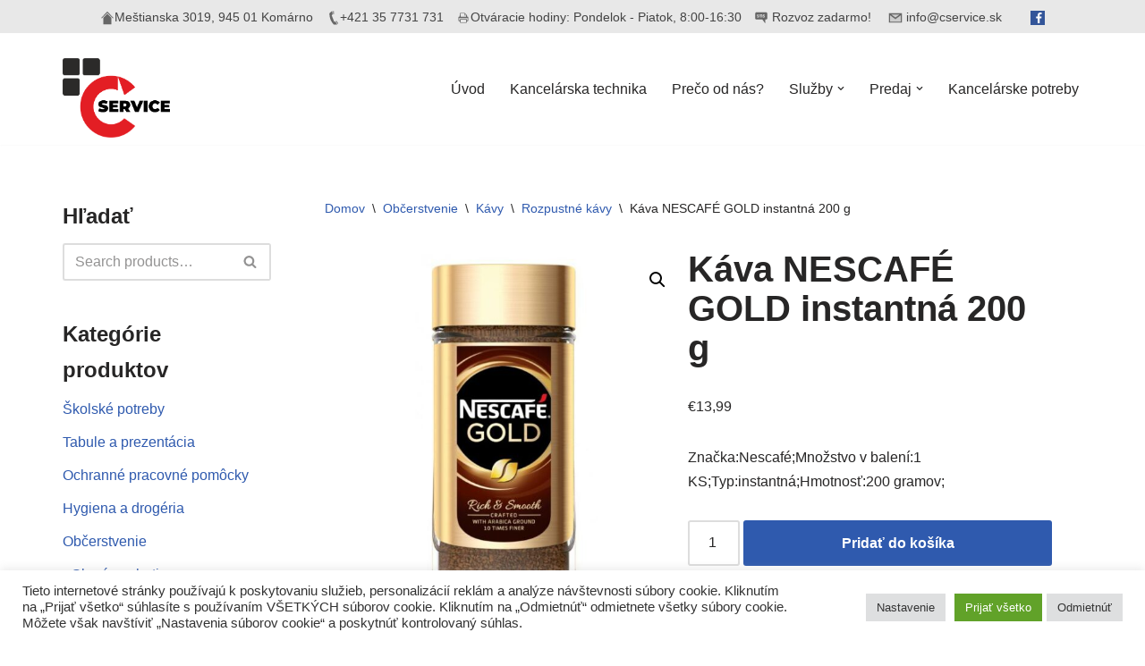

--- FILE ---
content_type: text/html; charset=UTF-8
request_url: https://cservice.sk/produkt/kava-nescafe-gold-instantna-200-g/
body_size: 24061
content:
<!DOCTYPE html>
<html lang="sk-SK">

<head>
	
	<meta charset="UTF-8">
	<meta name="viewport" content="width=device-width, initial-scale=1, minimum-scale=1">
	<link rel="profile" href="http://gmpg.org/xfn/11">
			<link rel="pingback" href="https://cservice.sk/xmlrpc.php">
		<meta name='robots' content='index, follow, max-image-preview:large, max-snippet:-1, max-video-preview:-1' />
	<style>img:is([sizes="auto" i], [sizes^="auto," i]) { contain-intrinsic-size: 3000px 1500px }</style>
	
	<!-- This site is optimized with the Yoast SEO plugin v26.3 - https://yoast.com/wordpress/plugins/seo/ -->
	<title>Káva NESCAFÉ GOLD instantná 200 g -</title>
	<link rel="canonical" href="https://cservice.sk/produkt/kava-nescafe-gold-instantna-200-g/" />
	<meta property="og:locale" content="sk_SK" />
	<meta property="og:type" content="article" />
	<meta property="og:title" content="Káva NESCAFÉ GOLD instantná 200 g -" />
	<meta property="og:description" content="Značka:Nescafé;Množstvo v balení:1 KS;Typ:instantná;Hmotnosť:200 gramov;" />
	<meta property="og:url" content="https://cservice.sk/produkt/kava-nescafe-gold-instantna-200-g/" />
	<meta property="article:modified_time" content="2023-03-22T22:14:06+00:00" />
	<meta property="og:image" content="https://cservice.sk/wp-content/uploads/2023/03/PT501020.jpg" />
	<meta property="og:image:width" content="650" />
	<meta property="og:image:height" content="650" />
	<meta property="og:image:type" content="image/jpeg" />
	<meta name="twitter:card" content="summary_large_image" />
	<script type="application/ld+json" class="yoast-schema-graph">{"@context":"https://schema.org","@graph":[{"@type":"WebPage","@id":"https://cservice.sk/produkt/kava-nescafe-gold-instantna-200-g/","url":"https://cservice.sk/produkt/kava-nescafe-gold-instantna-200-g/","name":"Káva NESCAFÉ GOLD instantná 200 g -","isPartOf":{"@id":"https://cservice.sk/#website"},"primaryImageOfPage":{"@id":"https://cservice.sk/produkt/kava-nescafe-gold-instantna-200-g/#primaryimage"},"image":{"@id":"https://cservice.sk/produkt/kava-nescafe-gold-instantna-200-g/#primaryimage"},"thumbnailUrl":"https://cservice.sk/wp-content/uploads/2023/03/PT501020.jpg","datePublished":"2023-03-22T22:14:04+00:00","dateModified":"2023-03-22T22:14:06+00:00","breadcrumb":{"@id":"https://cservice.sk/produkt/kava-nescafe-gold-instantna-200-g/#breadcrumb"},"inLanguage":"sk-SK","potentialAction":[{"@type":"ReadAction","target":["https://cservice.sk/produkt/kava-nescafe-gold-instantna-200-g/"]}]},{"@type":"ImageObject","inLanguage":"sk-SK","@id":"https://cservice.sk/produkt/kava-nescafe-gold-instantna-200-g/#primaryimage","url":"https://cservice.sk/wp-content/uploads/2023/03/PT501020.jpg","contentUrl":"https://cservice.sk/wp-content/uploads/2023/03/PT501020.jpg","width":650,"height":650},{"@type":"BreadcrumbList","@id":"https://cservice.sk/produkt/kava-nescafe-gold-instantna-200-g/#breadcrumb","itemListElement":[{"@type":"ListItem","position":1,"name":"Home","item":"https://cservice.sk/"},{"@type":"ListItem","position":2,"name":"Obchod","item":"https://cservice.sk/obchod/"},{"@type":"ListItem","position":3,"name":"Káva NESCAFÉ GOLD instantná 200 g"}]},{"@type":"WebSite","@id":"https://cservice.sk/#website","url":"https://cservice.sk/","name":"","description":"Predaj, oprava, servis &lt;br&gt;výpočtovej &lt;br&gt;a kancelárskej techniky","potentialAction":[{"@type":"SearchAction","target":{"@type":"EntryPoint","urlTemplate":"https://cservice.sk/?s={search_term_string}"},"query-input":{"@type":"PropertyValueSpecification","valueRequired":true,"valueName":"search_term_string"}}],"inLanguage":"sk-SK"}]}</script>
	<!-- / Yoast SEO plugin. -->


<link rel="alternate" type="application/rss+xml" title="RSS kanál:  &raquo;" href="https://cservice.sk/feed/" />
<link rel="alternate" type="application/rss+xml" title="RSS kanál komentárov webu  &raquo;" href="https://cservice.sk/comments/feed/" />
<link rel="alternate" type="application/rss+xml" title="RSS kanál komentárov webu  &raquo; ku článku Káva NESCAFÉ GOLD instantná 200 g" href="https://cservice.sk/produkt/kava-nescafe-gold-instantna-200-g/feed/" />
<script>
window._wpemojiSettings = {"baseUrl":"https:\/\/s.w.org\/images\/core\/emoji\/16.0.1\/72x72\/","ext":".png","svgUrl":"https:\/\/s.w.org\/images\/core\/emoji\/16.0.1\/svg\/","svgExt":".svg","source":{"concatemoji":"https:\/\/cservice.sk\/wp-includes\/js\/wp-emoji-release.min.js?ver=6.8.3"}};
/*! This file is auto-generated */
!function(s,n){var o,i,e;function c(e){try{var t={supportTests:e,timestamp:(new Date).valueOf()};sessionStorage.setItem(o,JSON.stringify(t))}catch(e){}}function p(e,t,n){e.clearRect(0,0,e.canvas.width,e.canvas.height),e.fillText(t,0,0);var t=new Uint32Array(e.getImageData(0,0,e.canvas.width,e.canvas.height).data),a=(e.clearRect(0,0,e.canvas.width,e.canvas.height),e.fillText(n,0,0),new Uint32Array(e.getImageData(0,0,e.canvas.width,e.canvas.height).data));return t.every(function(e,t){return e===a[t]})}function u(e,t){e.clearRect(0,0,e.canvas.width,e.canvas.height),e.fillText(t,0,0);for(var n=e.getImageData(16,16,1,1),a=0;a<n.data.length;a++)if(0!==n.data[a])return!1;return!0}function f(e,t,n,a){switch(t){case"flag":return n(e,"\ud83c\udff3\ufe0f\u200d\u26a7\ufe0f","\ud83c\udff3\ufe0f\u200b\u26a7\ufe0f")?!1:!n(e,"\ud83c\udde8\ud83c\uddf6","\ud83c\udde8\u200b\ud83c\uddf6")&&!n(e,"\ud83c\udff4\udb40\udc67\udb40\udc62\udb40\udc65\udb40\udc6e\udb40\udc67\udb40\udc7f","\ud83c\udff4\u200b\udb40\udc67\u200b\udb40\udc62\u200b\udb40\udc65\u200b\udb40\udc6e\u200b\udb40\udc67\u200b\udb40\udc7f");case"emoji":return!a(e,"\ud83e\udedf")}return!1}function g(e,t,n,a){var r="undefined"!=typeof WorkerGlobalScope&&self instanceof WorkerGlobalScope?new OffscreenCanvas(300,150):s.createElement("canvas"),o=r.getContext("2d",{willReadFrequently:!0}),i=(o.textBaseline="top",o.font="600 32px Arial",{});return e.forEach(function(e){i[e]=t(o,e,n,a)}),i}function t(e){var t=s.createElement("script");t.src=e,t.defer=!0,s.head.appendChild(t)}"undefined"!=typeof Promise&&(o="wpEmojiSettingsSupports",i=["flag","emoji"],n.supports={everything:!0,everythingExceptFlag:!0},e=new Promise(function(e){s.addEventListener("DOMContentLoaded",e,{once:!0})}),new Promise(function(t){var n=function(){try{var e=JSON.parse(sessionStorage.getItem(o));if("object"==typeof e&&"number"==typeof e.timestamp&&(new Date).valueOf()<e.timestamp+604800&&"object"==typeof e.supportTests)return e.supportTests}catch(e){}return null}();if(!n){if("undefined"!=typeof Worker&&"undefined"!=typeof OffscreenCanvas&&"undefined"!=typeof URL&&URL.createObjectURL&&"undefined"!=typeof Blob)try{var e="postMessage("+g.toString()+"("+[JSON.stringify(i),f.toString(),p.toString(),u.toString()].join(",")+"));",a=new Blob([e],{type:"text/javascript"}),r=new Worker(URL.createObjectURL(a),{name:"wpTestEmojiSupports"});return void(r.onmessage=function(e){c(n=e.data),r.terminate(),t(n)})}catch(e){}c(n=g(i,f,p,u))}t(n)}).then(function(e){for(var t in e)n.supports[t]=e[t],n.supports.everything=n.supports.everything&&n.supports[t],"flag"!==t&&(n.supports.everythingExceptFlag=n.supports.everythingExceptFlag&&n.supports[t]);n.supports.everythingExceptFlag=n.supports.everythingExceptFlag&&!n.supports.flag,n.DOMReady=!1,n.readyCallback=function(){n.DOMReady=!0}}).then(function(){return e}).then(function(){var e;n.supports.everything||(n.readyCallback(),(e=n.source||{}).concatemoji?t(e.concatemoji):e.wpemoji&&e.twemoji&&(t(e.twemoji),t(e.wpemoji)))}))}((window,document),window._wpemojiSettings);
</script>
<style id='wp-emoji-styles-inline-css'>

	img.wp-smiley, img.emoji {
		display: inline !important;
		border: none !important;
		box-shadow: none !important;
		height: 1em !important;
		width: 1em !important;
		margin: 0 0.07em !important;
		vertical-align: -0.1em !important;
		background: none !important;
		padding: 0 !important;
	}
</style>
<link rel='stylesheet' id='wp-block-library-css' href='https://cservice.sk/wp-includes/css/dist/block-library/style.min.css?ver=6.8.3' media='all' />
<style id='classic-theme-styles-inline-css'>
/*! This file is auto-generated */
.wp-block-button__link{color:#fff;background-color:#32373c;border-radius:9999px;box-shadow:none;text-decoration:none;padding:calc(.667em + 2px) calc(1.333em + 2px);font-size:1.125em}.wp-block-file__button{background:#32373c;color:#fff;text-decoration:none}
</style>
<style id='global-styles-inline-css'>
:root{--wp--preset--aspect-ratio--square: 1;--wp--preset--aspect-ratio--4-3: 4/3;--wp--preset--aspect-ratio--3-4: 3/4;--wp--preset--aspect-ratio--3-2: 3/2;--wp--preset--aspect-ratio--2-3: 2/3;--wp--preset--aspect-ratio--16-9: 16/9;--wp--preset--aspect-ratio--9-16: 9/16;--wp--preset--color--black: #000000;--wp--preset--color--cyan-bluish-gray: #abb8c3;--wp--preset--color--white: #ffffff;--wp--preset--color--pale-pink: #f78da7;--wp--preset--color--vivid-red: #cf2e2e;--wp--preset--color--luminous-vivid-orange: #ff6900;--wp--preset--color--luminous-vivid-amber: #fcb900;--wp--preset--color--light-green-cyan: #7bdcb5;--wp--preset--color--vivid-green-cyan: #00d084;--wp--preset--color--pale-cyan-blue: #8ed1fc;--wp--preset--color--vivid-cyan-blue: #0693e3;--wp--preset--color--vivid-purple: #9b51e0;--wp--preset--color--neve-link-color: var(--nv-primary-accent);--wp--preset--color--neve-link-hover-color: var(--nv-secondary-accent);--wp--preset--color--nv-site-bg: var(--nv-site-bg);--wp--preset--color--nv-light-bg: var(--nv-light-bg);--wp--preset--color--nv-dark-bg: var(--nv-dark-bg);--wp--preset--color--neve-text-color: var(--nv-text-color);--wp--preset--color--nv-text-dark-bg: var(--nv-text-dark-bg);--wp--preset--color--nv-c-1: var(--nv-c-1);--wp--preset--color--nv-c-2: var(--nv-c-2);--wp--preset--gradient--vivid-cyan-blue-to-vivid-purple: linear-gradient(135deg,rgba(6,147,227,1) 0%,rgb(155,81,224) 100%);--wp--preset--gradient--light-green-cyan-to-vivid-green-cyan: linear-gradient(135deg,rgb(122,220,180) 0%,rgb(0,208,130) 100%);--wp--preset--gradient--luminous-vivid-amber-to-luminous-vivid-orange: linear-gradient(135deg,rgba(252,185,0,1) 0%,rgba(255,105,0,1) 100%);--wp--preset--gradient--luminous-vivid-orange-to-vivid-red: linear-gradient(135deg,rgba(255,105,0,1) 0%,rgb(207,46,46) 100%);--wp--preset--gradient--very-light-gray-to-cyan-bluish-gray: linear-gradient(135deg,rgb(238,238,238) 0%,rgb(169,184,195) 100%);--wp--preset--gradient--cool-to-warm-spectrum: linear-gradient(135deg,rgb(74,234,220) 0%,rgb(151,120,209) 20%,rgb(207,42,186) 40%,rgb(238,44,130) 60%,rgb(251,105,98) 80%,rgb(254,248,76) 100%);--wp--preset--gradient--blush-light-purple: linear-gradient(135deg,rgb(255,206,236) 0%,rgb(152,150,240) 100%);--wp--preset--gradient--blush-bordeaux: linear-gradient(135deg,rgb(254,205,165) 0%,rgb(254,45,45) 50%,rgb(107,0,62) 100%);--wp--preset--gradient--luminous-dusk: linear-gradient(135deg,rgb(255,203,112) 0%,rgb(199,81,192) 50%,rgb(65,88,208) 100%);--wp--preset--gradient--pale-ocean: linear-gradient(135deg,rgb(255,245,203) 0%,rgb(182,227,212) 50%,rgb(51,167,181) 100%);--wp--preset--gradient--electric-grass: linear-gradient(135deg,rgb(202,248,128) 0%,rgb(113,206,126) 100%);--wp--preset--gradient--midnight: linear-gradient(135deg,rgb(2,3,129) 0%,rgb(40,116,252) 100%);--wp--preset--font-size--small: 13px;--wp--preset--font-size--medium: 20px;--wp--preset--font-size--large: 36px;--wp--preset--font-size--x-large: 42px;--wp--preset--spacing--20: 0.44rem;--wp--preset--spacing--30: 0.67rem;--wp--preset--spacing--40: 1rem;--wp--preset--spacing--50: 1.5rem;--wp--preset--spacing--60: 2.25rem;--wp--preset--spacing--70: 3.38rem;--wp--preset--spacing--80: 5.06rem;--wp--preset--shadow--natural: 6px 6px 9px rgba(0, 0, 0, 0.2);--wp--preset--shadow--deep: 12px 12px 50px rgba(0, 0, 0, 0.4);--wp--preset--shadow--sharp: 6px 6px 0px rgba(0, 0, 0, 0.2);--wp--preset--shadow--outlined: 6px 6px 0px -3px rgba(255, 255, 255, 1), 6px 6px rgba(0, 0, 0, 1);--wp--preset--shadow--crisp: 6px 6px 0px rgba(0, 0, 0, 1);}:where(.is-layout-flex){gap: 0.5em;}:where(.is-layout-grid){gap: 0.5em;}body .is-layout-flex{display: flex;}.is-layout-flex{flex-wrap: wrap;align-items: center;}.is-layout-flex > :is(*, div){margin: 0;}body .is-layout-grid{display: grid;}.is-layout-grid > :is(*, div){margin: 0;}:where(.wp-block-columns.is-layout-flex){gap: 2em;}:where(.wp-block-columns.is-layout-grid){gap: 2em;}:where(.wp-block-post-template.is-layout-flex){gap: 1.25em;}:where(.wp-block-post-template.is-layout-grid){gap: 1.25em;}.has-black-color{color: var(--wp--preset--color--black) !important;}.has-cyan-bluish-gray-color{color: var(--wp--preset--color--cyan-bluish-gray) !important;}.has-white-color{color: var(--wp--preset--color--white) !important;}.has-pale-pink-color{color: var(--wp--preset--color--pale-pink) !important;}.has-vivid-red-color{color: var(--wp--preset--color--vivid-red) !important;}.has-luminous-vivid-orange-color{color: var(--wp--preset--color--luminous-vivid-orange) !important;}.has-luminous-vivid-amber-color{color: var(--wp--preset--color--luminous-vivid-amber) !important;}.has-light-green-cyan-color{color: var(--wp--preset--color--light-green-cyan) !important;}.has-vivid-green-cyan-color{color: var(--wp--preset--color--vivid-green-cyan) !important;}.has-pale-cyan-blue-color{color: var(--wp--preset--color--pale-cyan-blue) !important;}.has-vivid-cyan-blue-color{color: var(--wp--preset--color--vivid-cyan-blue) !important;}.has-vivid-purple-color{color: var(--wp--preset--color--vivid-purple) !important;}.has-neve-link-color-color{color: var(--wp--preset--color--neve-link-color) !important;}.has-neve-link-hover-color-color{color: var(--wp--preset--color--neve-link-hover-color) !important;}.has-nv-site-bg-color{color: var(--wp--preset--color--nv-site-bg) !important;}.has-nv-light-bg-color{color: var(--wp--preset--color--nv-light-bg) !important;}.has-nv-dark-bg-color{color: var(--wp--preset--color--nv-dark-bg) !important;}.has-neve-text-color-color{color: var(--wp--preset--color--neve-text-color) !important;}.has-nv-text-dark-bg-color{color: var(--wp--preset--color--nv-text-dark-bg) !important;}.has-nv-c-1-color{color: var(--wp--preset--color--nv-c-1) !important;}.has-nv-c-2-color{color: var(--wp--preset--color--nv-c-2) !important;}.has-black-background-color{background-color: var(--wp--preset--color--black) !important;}.has-cyan-bluish-gray-background-color{background-color: var(--wp--preset--color--cyan-bluish-gray) !important;}.has-white-background-color{background-color: var(--wp--preset--color--white) !important;}.has-pale-pink-background-color{background-color: var(--wp--preset--color--pale-pink) !important;}.has-vivid-red-background-color{background-color: var(--wp--preset--color--vivid-red) !important;}.has-luminous-vivid-orange-background-color{background-color: var(--wp--preset--color--luminous-vivid-orange) !important;}.has-luminous-vivid-amber-background-color{background-color: var(--wp--preset--color--luminous-vivid-amber) !important;}.has-light-green-cyan-background-color{background-color: var(--wp--preset--color--light-green-cyan) !important;}.has-vivid-green-cyan-background-color{background-color: var(--wp--preset--color--vivid-green-cyan) !important;}.has-pale-cyan-blue-background-color{background-color: var(--wp--preset--color--pale-cyan-blue) !important;}.has-vivid-cyan-blue-background-color{background-color: var(--wp--preset--color--vivid-cyan-blue) !important;}.has-vivid-purple-background-color{background-color: var(--wp--preset--color--vivid-purple) !important;}.has-neve-link-color-background-color{background-color: var(--wp--preset--color--neve-link-color) !important;}.has-neve-link-hover-color-background-color{background-color: var(--wp--preset--color--neve-link-hover-color) !important;}.has-nv-site-bg-background-color{background-color: var(--wp--preset--color--nv-site-bg) !important;}.has-nv-light-bg-background-color{background-color: var(--wp--preset--color--nv-light-bg) !important;}.has-nv-dark-bg-background-color{background-color: var(--wp--preset--color--nv-dark-bg) !important;}.has-neve-text-color-background-color{background-color: var(--wp--preset--color--neve-text-color) !important;}.has-nv-text-dark-bg-background-color{background-color: var(--wp--preset--color--nv-text-dark-bg) !important;}.has-nv-c-1-background-color{background-color: var(--wp--preset--color--nv-c-1) !important;}.has-nv-c-2-background-color{background-color: var(--wp--preset--color--nv-c-2) !important;}.has-black-border-color{border-color: var(--wp--preset--color--black) !important;}.has-cyan-bluish-gray-border-color{border-color: var(--wp--preset--color--cyan-bluish-gray) !important;}.has-white-border-color{border-color: var(--wp--preset--color--white) !important;}.has-pale-pink-border-color{border-color: var(--wp--preset--color--pale-pink) !important;}.has-vivid-red-border-color{border-color: var(--wp--preset--color--vivid-red) !important;}.has-luminous-vivid-orange-border-color{border-color: var(--wp--preset--color--luminous-vivid-orange) !important;}.has-luminous-vivid-amber-border-color{border-color: var(--wp--preset--color--luminous-vivid-amber) !important;}.has-light-green-cyan-border-color{border-color: var(--wp--preset--color--light-green-cyan) !important;}.has-vivid-green-cyan-border-color{border-color: var(--wp--preset--color--vivid-green-cyan) !important;}.has-pale-cyan-blue-border-color{border-color: var(--wp--preset--color--pale-cyan-blue) !important;}.has-vivid-cyan-blue-border-color{border-color: var(--wp--preset--color--vivid-cyan-blue) !important;}.has-vivid-purple-border-color{border-color: var(--wp--preset--color--vivid-purple) !important;}.has-neve-link-color-border-color{border-color: var(--wp--preset--color--neve-link-color) !important;}.has-neve-link-hover-color-border-color{border-color: var(--wp--preset--color--neve-link-hover-color) !important;}.has-nv-site-bg-border-color{border-color: var(--wp--preset--color--nv-site-bg) !important;}.has-nv-light-bg-border-color{border-color: var(--wp--preset--color--nv-light-bg) !important;}.has-nv-dark-bg-border-color{border-color: var(--wp--preset--color--nv-dark-bg) !important;}.has-neve-text-color-border-color{border-color: var(--wp--preset--color--neve-text-color) !important;}.has-nv-text-dark-bg-border-color{border-color: var(--wp--preset--color--nv-text-dark-bg) !important;}.has-nv-c-1-border-color{border-color: var(--wp--preset--color--nv-c-1) !important;}.has-nv-c-2-border-color{border-color: var(--wp--preset--color--nv-c-2) !important;}.has-vivid-cyan-blue-to-vivid-purple-gradient-background{background: var(--wp--preset--gradient--vivid-cyan-blue-to-vivid-purple) !important;}.has-light-green-cyan-to-vivid-green-cyan-gradient-background{background: var(--wp--preset--gradient--light-green-cyan-to-vivid-green-cyan) !important;}.has-luminous-vivid-amber-to-luminous-vivid-orange-gradient-background{background: var(--wp--preset--gradient--luminous-vivid-amber-to-luminous-vivid-orange) !important;}.has-luminous-vivid-orange-to-vivid-red-gradient-background{background: var(--wp--preset--gradient--luminous-vivid-orange-to-vivid-red) !important;}.has-very-light-gray-to-cyan-bluish-gray-gradient-background{background: var(--wp--preset--gradient--very-light-gray-to-cyan-bluish-gray) !important;}.has-cool-to-warm-spectrum-gradient-background{background: var(--wp--preset--gradient--cool-to-warm-spectrum) !important;}.has-blush-light-purple-gradient-background{background: var(--wp--preset--gradient--blush-light-purple) !important;}.has-blush-bordeaux-gradient-background{background: var(--wp--preset--gradient--blush-bordeaux) !important;}.has-luminous-dusk-gradient-background{background: var(--wp--preset--gradient--luminous-dusk) !important;}.has-pale-ocean-gradient-background{background: var(--wp--preset--gradient--pale-ocean) !important;}.has-electric-grass-gradient-background{background: var(--wp--preset--gradient--electric-grass) !important;}.has-midnight-gradient-background{background: var(--wp--preset--gradient--midnight) !important;}.has-small-font-size{font-size: var(--wp--preset--font-size--small) !important;}.has-medium-font-size{font-size: var(--wp--preset--font-size--medium) !important;}.has-large-font-size{font-size: var(--wp--preset--font-size--large) !important;}.has-x-large-font-size{font-size: var(--wp--preset--font-size--x-large) !important;}
:where(.wp-block-post-template.is-layout-flex){gap: 1.25em;}:where(.wp-block-post-template.is-layout-grid){gap: 1.25em;}
:where(.wp-block-columns.is-layout-flex){gap: 2em;}:where(.wp-block-columns.is-layout-grid){gap: 2em;}
:root :where(.wp-block-pullquote){font-size: 1.5em;line-height: 1.6;}
</style>
<link rel='stylesheet' id='cookie-law-info-css' href='https://cservice.sk/wp-content/plugins/cookie-law-info/legacy/public/css/cookie-law-info-public.css?ver=3.3.6' media='all' />
<link rel='stylesheet' id='cookie-law-info-gdpr-css' href='https://cservice.sk/wp-content/plugins/cookie-law-info/legacy/public/css/cookie-law-info-gdpr.css?ver=3.3.6' media='all' />
<link rel='stylesheet' id='photoswipe-css' href='https://cservice.sk/wp-content/plugins/woocommerce/assets/css/photoswipe/photoswipe.min.css?ver=10.3.7' media='all' />
<link rel='stylesheet' id='photoswipe-default-skin-css' href='https://cservice.sk/wp-content/plugins/woocommerce/assets/css/photoswipe/default-skin/default-skin.min.css?ver=10.3.7' media='all' />
<link rel='stylesheet' id='woocommerce-layout-css' href='https://cservice.sk/wp-content/plugins/woocommerce/assets/css/woocommerce-layout.css?ver=10.3.7' media='all' />
<link rel='stylesheet' id='woocommerce-smallscreen-css' href='https://cservice.sk/wp-content/plugins/woocommerce/assets/css/woocommerce-smallscreen.css?ver=10.3.7' media='only screen and (max-width: 768px)' />
<link rel='stylesheet' id='woocommerce-general-css' href='https://cservice.sk/wp-content/plugins/woocommerce/assets/css/woocommerce.css?ver=10.3.7' media='all' />
<style id='woocommerce-inline-inline-css'>
.woocommerce form .form-row .required { visibility: visible; }
</style>
<link rel='stylesheet' id='brands-styles-css' href='https://cservice.sk/wp-content/plugins/woocommerce/assets/css/brands.css?ver=10.3.7' media='all' />
<link rel='stylesheet' id='neve-woocommerce-css' href='https://cservice.sk/wp-content/themes/neve/assets/css/woocommerce.min.css?ver=4.1.4' media='all' />
<link rel='stylesheet' id='neve-style-css' href='https://cservice.sk/wp-content/themes/neve/style-main-new.min.css?ver=4.1.4' media='all' />
<style id='neve-style-inline-css'>
.is-menu-sidebar .header-menu-sidebar { visibility: visible; }.is-menu-sidebar.menu_sidebar_slide_left .header-menu-sidebar { transform: translate3d(0, 0, 0); left: 0; }.is-menu-sidebar.menu_sidebar_slide_right .header-menu-sidebar { transform: translate3d(0, 0, 0); right: 0; }.is-menu-sidebar.menu_sidebar_pull_right .header-menu-sidebar, .is-menu-sidebar.menu_sidebar_pull_left .header-menu-sidebar { transform: translateX(0); }.is-menu-sidebar.menu_sidebar_dropdown .header-menu-sidebar { height: auto; }.is-menu-sidebar.menu_sidebar_dropdown .header-menu-sidebar-inner { max-height: 400px; padding: 20px 0; }.is-menu-sidebar.menu_sidebar_full_canvas .header-menu-sidebar { opacity: 1; }.header-menu-sidebar .menu-item-nav-search:not(.floating) { pointer-events: none; }.header-menu-sidebar .menu-item-nav-search .is-menu-sidebar { pointer-events: unset; }@media screen and (max-width: 960px) { .builder-item.cr .item--inner { --textalign: center; --justify: center; } }
.nv-meta-list li.meta:not(:last-child):after { content:"/" }.nv-meta-list .no-mobile{
			display:none;
		}.nv-meta-list li.last::after{
			content: ""!important;
		}@media (min-width: 769px) {
			.nv-meta-list .no-mobile {
				display: inline-block;
			}
			.nv-meta-list li.last:not(:last-child)::after {
		 		content: "/" !important;
			}
		}
 :root{ --container: 748px;--postwidth:100%; --primarybtnbg: var(--nv-primary-accent); --primarybtnhoverbg: var(--nv-primary-accent); --primarybtncolor: #fff; --secondarybtncolor: var(--nv-primary-accent); --primarybtnhovercolor: #fff; --secondarybtnhovercolor: var(--nv-primary-accent);--primarybtnborderradius:3px;--secondarybtnborderradius:3px;--secondarybtnborderwidth:3px;--btnpadding:13px 15px;--primarybtnpadding:13px 15px;--secondarybtnpadding:calc(13px - 3px) calc(15px - 3px); --bodyfontfamily: Arial,Helvetica,sans-serif; --bodyfontsize: 15px; --bodylineheight: 1.6; --bodyletterspacing: 0px; --bodyfontweight: 400; --h1fontsize: 36px; --h1fontweight: 700; --h1lineheight: 1.2; --h1letterspacing: 0px; --h1texttransform: none; --h2fontsize: 28px; --h2fontweight: 700; --h2lineheight: 1.3; --h2letterspacing: 0px; --h2texttransform: none; --h3fontsize: 24px; --h3fontweight: 700; --h3lineheight: 1.4; --h3letterspacing: 0px; --h3texttransform: none; --h4fontsize: 20px; --h4fontweight: 700; --h4lineheight: 1.6; --h4letterspacing: 0px; --h4texttransform: none; --h5fontsize: 16px; --h5fontweight: 700; --h5lineheight: 1.6; --h5letterspacing: 0px; --h5texttransform: none; --h6fontsize: 14px; --h6fontweight: 700; --h6lineheight: 1.6; --h6letterspacing: 0px; --h6texttransform: none;--formfieldborderwidth:2px;--formfieldborderradius:3px; --formfieldbgcolor: var(--nv-site-bg); --formfieldbordercolor: #dddddd; --formfieldcolor: var(--nv-text-color);--formfieldpadding:10px 12px; } .nv-index-posts{ --borderradius:0px; } .has-neve-button-color-color{ color: var(--nv-primary-accent)!important; } .has-neve-button-color-background-color{ background-color: var(--nv-primary-accent)!important; } .single-post-container .alignfull > [class*="__inner-container"], .single-post-container .alignwide > [class*="__inner-container"]{ max-width:718px } .single-product .alignfull > [class*="__inner-container"], .single-product .alignwide > [class*="__inner-container"]{ max-width:718px } .nv-meta-list{ --avatarsize: 20px; } .single .nv-meta-list{ --avatarsize: 20px; } .nv-is-boxed.nv-comments-wrap{ --padding:20px; } .nv-is-boxed.comment-respond{ --padding:20px; } .single:not(.single-product), .page{ --c-vspace:0 0 0 0;; } .global-styled{ --bgcolor: var(--nv-site-bg); } .header-top{ --rowbcolor: var(--nv-light-bg); --color: var(--nv-text-color); --bgcolor: var(--nv-site-bg); } .header-main{ --rowbcolor: var(--nv-light-bg); --color: var(--nv-text-color); --bgcolor: var(--nv-site-bg); } .header-bottom{ --rowbcolor: var(--nv-light-bg); --color: var(--nv-text-color); --bgcolor: var(--nv-site-bg); } .header-menu-sidebar-bg{ --justify: flex-start; --textalign: left;--flexg: 1;--wrapdropdownwidth: auto; --color: var(--nv-text-color); --bgcolor: var(--nv-site-bg); } .header-menu-sidebar{ width: 360px; } .builder-item--logo{ --maxwidth: 120px; --color: #ff0101; --fs: 24px;--padding:10px 0;--margin:0; --textalign: left;--justify: flex-start; } .builder-item--nav-icon,.header-menu-sidebar .close-sidebar-panel .navbar-toggle{ --borderradius:0; } .builder-item--nav-icon{ --label-margin:0 5px 0 0;;--padding:10px 15px;--margin:0; } .builder-item--primary-menu{ --hovercolor: var(--nv-secondary-accent); --hovertextcolor: var(--nv-text-color); --activecolor: var(--nv-primary-accent); --spacing: 20px; --height: 25px;--padding:0;--margin:0; --fontsize: 1em; --lineheight: 1.6; --letterspacing: 0px; --fontweight: 500; --texttransform: none; --iconsize: 1em; } .hfg-is-group.has-primary-menu .inherit-ff{ --inheritedfw: 500; } .footer-top-inner .row{ grid-template-columns:1fr 1fr 1fr; --valign: flex-start; } .footer-top{ --rowbcolor: var(--nv-light-bg); --color: var(--nv-text-color); --bgcolor: var(--nv-site-bg); } .footer-main-inner .row{ grid-template-columns:1fr 1fr 1fr; --valign: flex-start; } .footer-main{ --rowbcolor: var(--nv-light-bg); --color: var(--nv-text-color); --bgcolor: var(--nv-site-bg); } .footer-bottom-inner .row{ grid-template-columns:1fr 1fr 1fr; --valign: flex-start; } .footer-bottom{ --rowbcolor: var(--nv-light-bg); --color: #ffffff; --bgcolor: var(--nv-dark-bg); } @media(min-width: 576px){ :root{ --container: 992px;--postwidth:50%;--btnpadding:13px 15px;--primarybtnpadding:13px 15px;--secondarybtnpadding:calc(13px - 3px) calc(15px - 3px); --bodyfontsize: 16px; --bodylineheight: 1.6; --bodyletterspacing: 0px; --h1fontsize: 38px; --h1lineheight: 1.2; --h1letterspacing: 0px; --h2fontsize: 30px; --h2lineheight: 1.2; --h2letterspacing: 0px; --h3fontsize: 26px; --h3lineheight: 1.4; --h3letterspacing: 0px; --h4fontsize: 22px; --h4lineheight: 1.5; --h4letterspacing: 0px; --h5fontsize: 18px; --h5lineheight: 1.6; --h5letterspacing: 0px; --h6fontsize: 14px; --h6lineheight: 1.6; --h6letterspacing: 0px; } .single-post-container .alignfull > [class*="__inner-container"], .single-post-container .alignwide > [class*="__inner-container"]{ max-width:962px } .single-product .alignfull > [class*="__inner-container"], .single-product .alignwide > [class*="__inner-container"]{ max-width:962px } .nv-meta-list{ --avatarsize: 20px; } .single .nv-meta-list{ --avatarsize: 20px; } .nv-is-boxed.nv-comments-wrap{ --padding:30px; } .nv-is-boxed.comment-respond{ --padding:30px; } .single:not(.single-product), .page{ --c-vspace:0 0 0 0;; } .header-menu-sidebar-bg{ --justify: flex-start; --textalign: left;--flexg: 1;--wrapdropdownwidth: auto; } .header-menu-sidebar{ width: 360px; } .builder-item--logo{ --maxwidth: 120px; --fs: 24px;--padding:10px 0;--margin:0; --textalign: left;--justify: flex-start; } .builder-item--nav-icon{ --label-margin:0 5px 0 0;;--padding:10px 15px;--margin:0; } .builder-item--primary-menu{ --spacing: 20px; --height: 25px;--padding:0;--margin:0; --fontsize: 1em; --lineheight: 1.6; --letterspacing: 0px; --iconsize: 1em; } }@media(min-width: 960px){ :root{ --container: 1170px;--postwidth:33.333333333333%;--btnpadding:13px 15px;--primarybtnpadding:13px 15px;--secondarybtnpadding:calc(13px - 3px) calc(15px - 3px); --bodyfontsize: 16px; --bodylineheight: 1.7; --bodyletterspacing: 0px; --h1fontsize: 40px; --h1lineheight: 1.1; --h1letterspacing: 0px; --h2fontsize: 32px; --h2lineheight: 1.2; --h2letterspacing: 0px; --h3fontsize: 28px; --h3lineheight: 1.4; --h3letterspacing: 0px; --h4fontsize: 24px; --h4lineheight: 1.5; --h4letterspacing: 0px; --h5fontsize: 20px; --h5lineheight: 1.6; --h5letterspacing: 0px; --h6fontsize: 16px; --h6lineheight: 1.6; --h6letterspacing: 0px; } body:not(.single):not(.archive):not(.blog):not(.search):not(.error404) .neve-main > .container .col, body.post-type-archive-course .neve-main > .container .col, body.post-type-archive-llms_membership .neve-main > .container .col{ max-width: 75%; } body:not(.single):not(.archive):not(.blog):not(.search):not(.error404) .nv-sidebar-wrap, body.post-type-archive-course .nv-sidebar-wrap, body.post-type-archive-llms_membership .nv-sidebar-wrap{ max-width: 25%; } .neve-main > .archive-container .nv-index-posts.col{ max-width: 100%; } .neve-main > .archive-container .nv-sidebar-wrap{ max-width: 0%; } .neve-main > .single-post-container .nv-single-post-wrap.col{ max-width: 70%; } .single-post-container .alignfull > [class*="__inner-container"], .single-post-container .alignwide > [class*="__inner-container"]{ max-width:789px } .container-fluid.single-post-container .alignfull > [class*="__inner-container"], .container-fluid.single-post-container .alignwide > [class*="__inner-container"]{ max-width:calc(70% + 15px) } .neve-main > .single-post-container .nv-sidebar-wrap{ max-width: 30%; } .archive.woocommerce .neve-main > .shop-container .nv-shop.col{ max-width: 75%; } .archive.woocommerce .neve-main > .shop-container .nv-sidebar-wrap{ max-width: 25%; } .single-product .neve-main > .shop-container .nv-shop.col{ max-width: 75%; } .single-product .alignfull > [class*="__inner-container"], .single-product .alignwide > [class*="__inner-container"]{ max-width:848px } .single-product .container-fluid .alignfull > [class*="__inner-container"], .single-product .alignwide > [class*="__inner-container"]{ max-width:calc(75% + 15px) } .single-product .neve-main > .shop-container .nv-sidebar-wrap{ max-width: 25%; } .nv-meta-list{ --avatarsize: 20px; } .single .nv-meta-list{ --avatarsize: 20px; } .nv-is-boxed.nv-comments-wrap{ --padding:40px; } .nv-is-boxed.comment-respond{ --padding:40px; } .single:not(.single-product), .page{ --c-vspace:0 0 0 0;; } .header-menu-sidebar-bg{ --justify: flex-start; --textalign: left;--flexg: 1;--wrapdropdownwidth: auto; } .header-menu-sidebar{ width: 360px; } .builder-item--logo{ --maxwidth: 120px; --fs: 24px;--padding:20px 0 0 0;;--margin:0; --textalign: left;--justify: flex-start; } .builder-item--nav-icon{ --label-margin:0 5px 0 0;;--padding:10px 15px;--margin:0; } .builder-item--primary-menu{ --spacing: 20px; --height: 25px;--padding:0;--margin:0; --fontsize: 1em; --lineheight: 1.6; --letterspacing: 0px; --iconsize: 1em; } }.nv-content-wrap .elementor a:not(.button):not(.wp-block-file__button){ text-decoration: none; }:root{--nv-primary-accent:#2f5aae;--nv-secondary-accent:#2f5aae;--nv-site-bg:#ffffff;--nv-light-bg:#f4f5f7;--nv-dark-bg:#121212;--nv-text-color:#272626;--nv-text-dark-bg:#ffffff;--nv-c-1:#9463ae;--nv-c-2:#be574b;--nv-fallback-ff:Arial, Helvetica, sans-serif;}
:root{--e-global-color-nvprimaryaccent:#2f5aae;--e-global-color-nvsecondaryaccent:#2f5aae;--e-global-color-nvsitebg:#ffffff;--e-global-color-nvlightbg:#f4f5f7;--e-global-color-nvdarkbg:#121212;--e-global-color-nvtextcolor:#272626;--e-global-color-nvtextdarkbg:#ffffff;--e-global-color-nvc1:#9463ae;--e-global-color-nvc2:#be574b;}
</style>
<link rel='stylesheet' id='magnificPopup-css' href='https://cservice.sk/wp-content/plugins/wpzoom-addons-for-beaver-builder/assets/css/magnific-popup.css?ver=1.3.6' media='all' />
<script src="https://cservice.sk/wp-includes/js/jquery/jquery.min.js?ver=3.7.1" id="jquery-core-js"></script>
<script src="https://cservice.sk/wp-includes/js/jquery/jquery-migrate.min.js?ver=3.4.1" id="jquery-migrate-js"></script>
<script id="cookie-law-info-js-extra">
var Cli_Data = {"nn_cookie_ids":[],"cookielist":[],"non_necessary_cookies":[],"ccpaEnabled":"","ccpaRegionBased":"","ccpaBarEnabled":"","strictlyEnabled":["necessary","obligatoire"],"ccpaType":"gdpr","js_blocking":"1","custom_integration":"","triggerDomRefresh":"","secure_cookies":""};
var cli_cookiebar_settings = {"animate_speed_hide":"500","animate_speed_show":"500","background":"#FFF","border":"#b1a6a6c2","border_on":"","button_1_button_colour":"#3dce08","button_1_button_hover":"#31a506","button_1_link_colour":"#fff","button_1_as_button":"1","button_1_new_win":"","button_2_button_colour":"#333","button_2_button_hover":"#292929","button_2_link_colour":"#444","button_2_as_button":"","button_2_hidebar":"","button_3_button_colour":"#dedfe0","button_3_button_hover":"#b2b2b3","button_3_link_colour":"#333333","button_3_as_button":"1","button_3_new_win":"","button_4_button_colour":"#dedfe0","button_4_button_hover":"#b2b2b3","button_4_link_colour":"#333333","button_4_as_button":"1","button_7_button_colour":"#61a229","button_7_button_hover":"#4e8221","button_7_link_colour":"#fff","button_7_as_button":"1","button_7_new_win":"","font_family":"inherit","header_fix":"","notify_animate_hide":"1","notify_animate_show":"","notify_div_id":"#cookie-law-info-bar","notify_position_horizontal":"right","notify_position_vertical":"bottom","scroll_close":"","scroll_close_reload":"","accept_close_reload":"","reject_close_reload":"","showagain_tab":"","showagain_background":"#fff","showagain_border":"#000","showagain_div_id":"#cookie-law-info-again","showagain_x_position":"100px","text":"#333333","show_once_yn":"","show_once":"10000","logging_on":"","as_popup":"","popup_overlay":"1","bar_heading_text":"","cookie_bar_as":"banner","popup_showagain_position":"bottom-right","widget_position":"left"};
var log_object = {"ajax_url":"https:\/\/cservice.sk\/wp-admin\/admin-ajax.php"};
</script>
<script src="https://cservice.sk/wp-content/plugins/cookie-law-info/legacy/public/js/cookie-law-info-public.js?ver=3.3.6" id="cookie-law-info-js"></script>
<script src="https://cservice.sk/wp-content/plugins/woocommerce/assets/js/zoom/jquery.zoom.min.js?ver=1.7.21-wc.10.3.7" id="wc-zoom-js" defer data-wp-strategy="defer"></script>
<script src="https://cservice.sk/wp-content/plugins/woocommerce/assets/js/flexslider/jquery.flexslider.min.js?ver=2.7.2-wc.10.3.7" id="wc-flexslider-js" defer data-wp-strategy="defer"></script>
<script src="https://cservice.sk/wp-content/plugins/woocommerce/assets/js/photoswipe/photoswipe.min.js?ver=4.1.1-wc.10.3.7" id="wc-photoswipe-js" defer data-wp-strategy="defer"></script>
<script src="https://cservice.sk/wp-content/plugins/woocommerce/assets/js/photoswipe/photoswipe-ui-default.min.js?ver=4.1.1-wc.10.3.7" id="wc-photoswipe-ui-default-js" defer data-wp-strategy="defer"></script>
<script id="wc-single-product-js-extra">
var wc_single_product_params = {"i18n_required_rating_text":"Pros\u00edm ohodno\u0165te","i18n_rating_options":["1 z 5 hviezdi\u010diek","2 z 5 hviezdi\u010diek","3 z 5 hviezdi\u010diek","4 z 5 hviezdi\u010diek","5 z 5 hviezdi\u010diek"],"i18n_product_gallery_trigger_text":"Zobrazi\u0165 gal\u00e9riu obr\u00e1zkov na celej obrazovke","review_rating_required":"yes","flexslider":{"rtl":false,"animation":"slide","smoothHeight":true,"directionNav":false,"controlNav":"thumbnails","slideshow":false,"animationSpeed":500,"animationLoop":false,"allowOneSlide":false},"zoom_enabled":"1","zoom_options":[],"photoswipe_enabled":"1","photoswipe_options":{"shareEl":false,"closeOnScroll":false,"history":false,"hideAnimationDuration":0,"showAnimationDuration":0},"flexslider_enabled":"1"};
</script>
<script src="https://cservice.sk/wp-content/plugins/woocommerce/assets/js/frontend/single-product.min.js?ver=10.3.7" id="wc-single-product-js" defer data-wp-strategy="defer"></script>
<script src="https://cservice.sk/wp-content/plugins/woocommerce/assets/js/jquery-blockui/jquery.blockUI.min.js?ver=2.7.0-wc.10.3.7" id="wc-jquery-blockui-js" defer data-wp-strategy="defer"></script>
<script src="https://cservice.sk/wp-content/plugins/woocommerce/assets/js/js-cookie/js.cookie.min.js?ver=2.1.4-wc.10.3.7" id="wc-js-cookie-js" defer data-wp-strategy="defer"></script>
<script id="woocommerce-js-extra">
var woocommerce_params = {"ajax_url":"\/wp-admin\/admin-ajax.php","wc_ajax_url":"\/?wc-ajax=%%endpoint%%","i18n_password_show":"Zobrazi\u0165 heslo","i18n_password_hide":"Skry\u0165 heslo"};
</script>
<script src="https://cservice.sk/wp-content/plugins/woocommerce/assets/js/frontend/woocommerce.min.js?ver=10.3.7" id="woocommerce-js" defer data-wp-strategy="defer"></script>
<link rel="https://api.w.org/" href="https://cservice.sk/wp-json/" /><link rel="alternate" title="JSON" type="application/json" href="https://cservice.sk/wp-json/wp/v2/product/85562" /><link rel="EditURI" type="application/rsd+xml" title="RSD" href="https://cservice.sk/xmlrpc.php?rsd" />
<meta name="generator" content="WordPress 6.8.3" />
<meta name="generator" content="WooCommerce 10.3.7" />
<link rel='shortlink' href='https://cservice.sk/?p=85562' />
<link rel="alternate" title="oEmbed (JSON)" type="application/json+oembed" href="https://cservice.sk/wp-json/oembed/1.0/embed?url=https%3A%2F%2Fcservice.sk%2Fprodukt%2Fkava-nescafe-gold-instantna-200-g%2F" />
<link rel="alternate" title="oEmbed (XML)" type="text/xml+oembed" href="https://cservice.sk/wp-json/oembed/1.0/embed?url=https%3A%2F%2Fcservice.sk%2Fprodukt%2Fkava-nescafe-gold-instantna-200-g%2F&#038;format=xml" />
<style media="screen" type="text/css">
#scb-wrapper ul,#scb-wrapper li,#scb-wrapper a, #scb-wrapper a span {display:inline;margin:0;padding:0;font-family:sans-serif;font-size:0.96em;line-height:1;} #scb-wrapper ul:after,#scb-wrapper li:after {display:inline;} #scb-wrapper li {margin:0 .5em;} #scb-wrapper img {display:inline;vertical-align:middle;margin:0;padding:0;border:0 none;width:16px;height:16px;} #scb-wrapper .scb-email {padding-right:1em;} #scb-wrapper .scb-email a span, #scb-wrapper .scb-sms a span, #scb-wrapper .scb-whatsapp a span, #scb-wrapper .scb-wechat a span, #scb-wrapper .scb-messenger a span, #scb-wrapper .scb-telegram a span {margin: 0 .3em;} #scb-wrapper li a span {white-space:nowrap;}
#scb-wrapper.scb-fixed {position:fixed;top:0;left:0;z-index:2147483647;width:100%;}
@media screen and (max-width:768px) {#scb-wrapper .scb-phone span,#scb-wrapper .scb-fax span,#scb-wrapper .scb-cellphone span,#scb-wrapper .scb-sms span,#scb-wrapper .scb-email span {display:none;}}
@media screen and (max-width:480px) {#scb-wrapper #scb-directs {margin-bottom:.5em;} #scb-wrapper ul {display:block;}}
@media screen and (min-width: 640px) { body { padding-top: 5px !important; } }
#scb-wrapper { padding: 5px 10px; background-color: rgba( 232, 232, 232, 1.000 ); color: #444444; text-align: center; } 
#scb-wrapper p { display: inline; margin: 0; padding: 0; font: normal normal bold 15px/1 sans-serif;  color: #444444; }
#scb-wrapper p::before, p::after { display: none; }
@media screen and (max-width: 768px) { #scb-wrapper p { display: none; } }
#scb-wrapper a { color: #444444; } 
#scb-wrapper p, #scb-wrapper ul, #scb-wrapper li, #scb-wrapper a, #scb-wrapper a span { font-size: 14px; } 
#scb-wrapper p { display: inline; left: -32768px; margin: 0; padding: 0; position: absolute; top: 0; z-index: 1000; } 
</style>
<style media="print" type="text/css">#scb-wrapper { display:none; }</style>	<noscript><style>.woocommerce-product-gallery{ opacity: 1 !important; }</style></noscript>
	<meta name="generator" content="Elementor 3.33.0; settings: css_print_method-external, google_font-enabled, font_display-swap">
<style>.recentcomments a{display:inline !important;padding:0 !important;margin:0 !important;}</style>			<style>
				.e-con.e-parent:nth-of-type(n+4):not(.e-lazyloaded):not(.e-no-lazyload),
				.e-con.e-parent:nth-of-type(n+4):not(.e-lazyloaded):not(.e-no-lazyload) * {
					background-image: none !important;
				}
				@media screen and (max-height: 1024px) {
					.e-con.e-parent:nth-of-type(n+3):not(.e-lazyloaded):not(.e-no-lazyload),
					.e-con.e-parent:nth-of-type(n+3):not(.e-lazyloaded):not(.e-no-lazyload) * {
						background-image: none !important;
					}
				}
				@media screen and (max-height: 640px) {
					.e-con.e-parent:nth-of-type(n+2):not(.e-lazyloaded):not(.e-no-lazyload),
					.e-con.e-parent:nth-of-type(n+2):not(.e-lazyloaded):not(.e-no-lazyload) * {
						background-image: none !important;
					}
				}
			</style>
			<link rel="icon" href="https://cservice.sk/wp-content/uploads/2020/05/logoico-100x100.jpg" sizes="32x32" />
<link rel="icon" href="https://cservice.sk/wp-content/uploads/2020/05/logoico-300x300.jpg" sizes="192x192" />
<link rel="apple-touch-icon" href="https://cservice.sk/wp-content/uploads/2020/05/logoico-300x300.jpg" />
<meta name="msapplication-TileImage" content="https://cservice.sk/wp-content/uploads/2020/05/logoico-300x300.jpg" />
		<style id="wp-custom-css">
			@import url("https://cdnjs.cloudflare.com/ajax/libs/font-awesome/5.11.2/css/all.min.css");

.nv-comment-content a, .nv-content-wrap a:not(.button) {
	text-decoration: none;
}
.nv-index-posts, .nv-single-page-wrap, .nv-single-post-wrap {
	margin-bottom: 0px;
}
input[type="text"], textarea {
	padding: 20px !important;
}

@media screen and (max-width: 1024px) {
	.fl-builder-content .fl-node-5e57b01827e7f {
	width: 14%;
}
.fl-builder-content .fl-node-5e57b01827e83 {
	width: 15%;
}
.fl-builder-content .fl-node-5e57b01827e86 {
	width: 71%;
}
}

@media screen and (max-width: 768px) {
	.wpzabb-button-wrap.wpzabb-button-width-custom .wpzabb-button {
	display: block;
}
}

@media screen and (max-width: 414px) {
	.fl-builder-content .img_column {
	width: 22% !important;
}
.fl-builder-content .txt_column {
	width: 78% !important;
}
	.fl-builder-content .portfolio_single_img > .fl-col-content {
	min-height: 334px !important;
}
	.fl-builder-content .fl-node-5e57b01827e7f {
	width: 19% !important;
}
.fl-builder-content .fl-node-5e57b01827e83 {
	width: 17% !important;
}
.fl-builder-content .fl-node-5e57b01827e86 {
	width: 64% !important;
}
}

.nv-page-title-wrap.nv-big-title .nv-page-title {
 display: none;
}		</style>
		
	</head>

<body  class="wp-singular product-template-default single single-product postid-85562 wp-custom-logo wp-theme-neve theme-neve fl-builder-lite-2-9-4 fl-no-js woocommerce woocommerce-page woocommerce-no-js nv-exclusive  nv-blog-grid nv-sidebar-left menu_sidebar_slide_left elementor-default elementor-kit-7" id="neve_body"  ><div id="scb-wrapper" class="scb-fixed"><p>Predaj, oprava, servis výpočtovej a kancelárskej techniky</p><ul id="scb-directs"><li class="scb-address"><img src="https://cservice.sk/wp-content/plugins/speed-contact-bar/public/assets/images/address_dark.svg" width="16" height="16" alt="Postal address" /><span>Meštianska 3019, 945 01 Komárno</span></li><li class="scb-phone"><a rel="nofollow" href="tel:+421357731731"><img src="https://cservice.sk/wp-content/plugins/speed-contact-bar/public/assets/images/phone_dark.svg" width="16" height="16" alt="Phone Number" /><span>+421 35 7731 731</span></a></li><li class="scb-fax"><a rel="nofollow" href="tel:688722434634697"><img src="https://cservice.sk/wp-content/plugins/speed-contact-bar/public/assets/images/fax_dark.svg" width="16" height="16" alt="Fax Number" /><span>Otváracie hodiny: Pondelok - Piatok, 8:00-16:30</span></a></li><li class="scb-sms"><a rel="nofollow" href="sms:7698699232766"><img src="https://cservice.sk/wp-content/plugins/speed-contact-bar/public/assets/images/sms_dark.svg" width="16" height="16" alt="SMS Number" /><span>Rozvoz zadarmo!</span></a></li><li class="scb-email"><a rel="nofollow" href="mailto:&#105;nf&#111;&#064;&#099;s&#101;&#114;v&#105;c&#101;&#046;s&#107;"><img src="https://cservice.sk/wp-content/plugins/speed-contact-bar/public/assets/images/email_dark.svg" width="16" height="16" alt="Email" /><span>&#105;nf&#111;&#064;&#099;s&#101;&#114;v&#105;c&#101;&#046;s&#107;</span></a></li></ul><ul id="scb-socialicons"><li class="scb-facebook"><a rel="nofollow" href="https://www.facebook.com/C-Service-sro-113159253665984/"><img src="https://cservice.sk/wp-content/plugins/speed-contact-bar/public/assets/images/facebook.svg" width="16" height="16" alt="Facebook" title="Facebook" /></a></li></ul></div><script type="text/javascript">document.body.style.setProperty( "padding-top", document.getElementById('scb-wrapper').offsetHeight+'px', "important" );</script>
<div class="wrapper">
	
	<header class="header"  >
		<a class="neve-skip-link show-on-focus" href="#content" >
			Preskočiť na obsah		</a>
		<div id="header-grid"  class="hfg_header site-header">
	
<nav class="header--row header-main hide-on-mobile hide-on-tablet layout-full-contained nv-navbar header--row"
	data-row-id="main" data-show-on="desktop">

	<div
		class="header--row-inner header-main-inner">
		<div class="container">
			<div
				class="row row--wrapper"
				data-section="hfg_header_layout_main" >
				<div class="hfg-slot left"><div class="builder-item desktop-left"><div class="item--inner builder-item--logo"
		data-section="title_tagline"
		data-item-id="logo">
	
<div class="site-logo">
	<span class="brand" aria-label="Predaj, oprava, servis &lt;br&gt;výpočtovej &lt;br&gt;a kancelárskej techniky"><img fetchpriority="high" width="722" height="534" src="https://cservice.sk/wp-content/uploads/2020/05/clogo.png" class="neve-site-logo skip-lazy" alt="logo c-service" data-variant="logo" decoding="async" srcset="https://cservice.sk/wp-content/uploads/2020/05/clogo.png 722w, https://cservice.sk/wp-content/uploads/2020/05/clogo-600x444.png 600w" sizes="(max-width: 722px) 100vw, 722px" /></span></div>
	</div>

</div></div><div class="hfg-slot right"><div class="builder-item has-nav"><div class="item--inner builder-item--primary-menu has_menu"
		data-section="header_menu_primary"
		data-item-id="primary-menu">
	<div class="nv-nav-wrap">
	<div role="navigation" class="nav-menu-primary"
			aria-label="Primárne menu">

		<ul id="nv-primary-navigation-main" class="primary-menu-ul nav-ul menu-desktop"><li id="menu-item-57" class="menu-item menu-item-type-post_type menu-item-object-page menu-item-home menu-item-57"><div class="wrap"><a href="https://cservice.sk/">Úvod</a></div></li>
<li id="menu-item-65" class="menu-item menu-item-type-post_type menu-item-object-page menu-item-65"><div class="wrap"><a href="https://cservice.sk/kancelarska-technika/">Kancelárska technika</a></div></li>
<li id="menu-item-246" class="menu-item menu-item-type-post_type menu-item-object-page menu-item-246"><div class="wrap"><a href="https://cservice.sk/preco-od-nas/">Prečo od nás?</a></div></li>
<li id="menu-item-250" class="menu-item menu-item-type-post_type menu-item-object-page menu-item-has-children menu-item-250"><div class="wrap"><a href="https://cservice.sk/sluzby/"><span class="menu-item-title-wrap dd-title">Služby</span></a><div role="button" aria-pressed="false" aria-label="Open Submenu" tabindex="0" class="caret-wrap caret 4" style="margin-left:5px;"><span class="caret"><svg fill="currentColor" aria-label="Dropdown" xmlns="http://www.w3.org/2000/svg" viewBox="0 0 448 512"><path d="M207.029 381.476L12.686 187.132c-9.373-9.373-9.373-24.569 0-33.941l22.667-22.667c9.357-9.357 24.522-9.375 33.901-.04L224 284.505l154.745-154.021c9.379-9.335 24.544-9.317 33.901.04l22.667 22.667c9.373 9.373 9.373 24.569 0 33.941L240.971 381.476c-9.373 9.372-24.569 9.372-33.942 0z"/></svg></span></div></div>
<ul class="sub-menu">
	<li id="menu-item-171" class="menu-item menu-item-type-post_type menu-item-object-page menu-item-171"><div class="wrap"><a href="https://cservice.sk/sluzby/servis/">Servis</a></div></li>
	<li id="menu-item-259" class="menu-item menu-item-type-post_type menu-item-object-page menu-item-259"><div class="wrap"><a href="https://cservice.sk/sluzby/wifi4eu/">WIFI4EU</a></div></li>
</ul>
</li>
<li id="menu-item-183" class="menu-item menu-item-type-post_type menu-item-object-page menu-item-has-children menu-item-183"><div class="wrap"><a href="https://cservice.sk/predaj/"><span class="menu-item-title-wrap dd-title">Predaj</span></a><div role="button" aria-pressed="false" aria-label="Open Submenu" tabindex="0" class="caret-wrap caret 7" style="margin-left:5px;"><span class="caret"><svg fill="currentColor" aria-label="Dropdown" xmlns="http://www.w3.org/2000/svg" viewBox="0 0 448 512"><path d="M207.029 381.476L12.686 187.132c-9.373-9.373-9.373-24.569 0-33.941l22.667-22.667c9.357-9.357 24.522-9.375 33.901-.04L224 284.505l154.745-154.021c9.379-9.335 24.544-9.317 33.901.04l22.667 22.667c9.373 9.373 9.373 24.569 0 33.941L240.971 381.476c-9.373 9.372-24.569 9.372-33.942 0z"/></svg></span></div></div>
<ul class="sub-menu">
	<li id="menu-item-215" class="menu-item menu-item-type-post_type menu-item-object-page menu-item-215"><div class="wrap"><a href="https://cservice.sk/predaj/registracne-pokladne/">Registračné pokladne</a></div></li>
	<li id="menu-item-235" class="menu-item menu-item-type-post_type menu-item-object-page menu-item-235"><div class="wrap"><a href="https://cservice.sk/predaj/kamerove-systemy/">Kamerové systémy</a></div></li>
	<li id="menu-item-240" class="menu-item menu-item-type-post_type menu-item-object-page menu-item-240"><div class="wrap"><a href="https://cservice.sk/predaj/tonery/">Tonery</a></div></li>
</ul>
</li>
<li id="menu-item-608" class="menu-item menu-item-type-post_type menu-item-object-page current_page_parent menu-item-608"><div class="wrap"><a href="https://cservice.sk/obchod/">Kancelárske potreby</a></div></li>
</ul>	</div>
</div>

	</div>

</div></div>							</div>
		</div>
	</div>
</nav>


<nav class="header--row header-main hide-on-desktop layout-full-contained nv-navbar header--row"
	data-row-id="main" data-show-on="mobile">

	<div
		class="header--row-inner header-main-inner">
		<div class="container">
			<div
				class="row row--wrapper"
				data-section="hfg_header_layout_main" >
				<div class="hfg-slot left"><div class="builder-item tablet-left mobile-left"><div class="item--inner builder-item--logo"
		data-section="title_tagline"
		data-item-id="logo">
	
<div class="site-logo">
	<span class="brand" aria-label="Predaj, oprava, servis &lt;br&gt;výpočtovej &lt;br&gt;a kancelárskej techniky"><img fetchpriority="high" width="722" height="534" src="https://cservice.sk/wp-content/uploads/2020/05/clogo.png" class="neve-site-logo skip-lazy" alt="logo c-service" data-variant="logo" decoding="async" srcset="https://cservice.sk/wp-content/uploads/2020/05/clogo.png 722w, https://cservice.sk/wp-content/uploads/2020/05/clogo-600x444.png 600w" sizes="(max-width: 722px) 100vw, 722px" /></span></div>
	</div>

</div></div><div class="hfg-slot right"><div class="builder-item tablet-left mobile-left"><div class="item--inner builder-item--nav-icon"
		data-section="header_menu_icon"
		data-item-id="nav-icon">
	<div class="menu-mobile-toggle item-button navbar-toggle-wrapper">
	<button type="button" class=" navbar-toggle"
			value="Menu navigácie"
					aria-label="Menu navigácie "
			aria-expanded="false" onclick="if('undefined' !== typeof toggleAriaClick ) { toggleAriaClick() }">
					<span class="bars">
				<span class="icon-bar"></span>
				<span class="icon-bar"></span>
				<span class="icon-bar"></span>
			</span>
					<span class="screen-reader-text">Menu navigácie</span>
	</button>
</div> <!--.navbar-toggle-wrapper-->


	</div>

</div></div>							</div>
		</div>
	</div>
</nav>

<div
		id="header-menu-sidebar" class="header-menu-sidebar tcb menu-sidebar-panel slide_left hfg-pe"
		data-row-id="sidebar">
	<div id="header-menu-sidebar-bg" class="header-menu-sidebar-bg">
				<div class="close-sidebar-panel navbar-toggle-wrapper">
			<button type="button" class="hamburger is-active  navbar-toggle active" 					value="Menu navigácie"
					aria-label="Menu navigácie "
					aria-expanded="false" onclick="if('undefined' !== typeof toggleAriaClick ) { toggleAriaClick() }">
								<span class="bars">
						<span class="icon-bar"></span>
						<span class="icon-bar"></span>
						<span class="icon-bar"></span>
					</span>
								<span class="screen-reader-text">
			Menu navigácie					</span>
			</button>
		</div>
					<div id="header-menu-sidebar-inner" class="header-menu-sidebar-inner tcb ">
						<div class="builder-item has-nav"><div class="item--inner builder-item--primary-menu has_menu"
		data-section="header_menu_primary"
		data-item-id="primary-menu">
	<div class="nv-nav-wrap">
	<div role="navigation" class="nav-menu-primary"
			aria-label="Primárne menu">

		<ul id="nv-primary-navigation-sidebar" class="primary-menu-ul nav-ul menu-mobile"><li class="menu-item menu-item-type-post_type menu-item-object-page menu-item-home menu-item-57"><div class="wrap"><a href="https://cservice.sk/">Úvod</a></div></li>
<li class="menu-item menu-item-type-post_type menu-item-object-page menu-item-65"><div class="wrap"><a href="https://cservice.sk/kancelarska-technika/">Kancelárska technika</a></div></li>
<li class="menu-item menu-item-type-post_type menu-item-object-page menu-item-246"><div class="wrap"><a href="https://cservice.sk/preco-od-nas/">Prečo od nás?</a></div></li>
<li class="menu-item menu-item-type-post_type menu-item-object-page menu-item-has-children menu-item-250"><div class="wrap"><a href="https://cservice.sk/sluzby/"><span class="menu-item-title-wrap dd-title">Služby</span></a><button tabindex="0" type="button" class="caret-wrap navbar-toggle 4 " style="margin-left:5px;"  aria-label="Toggle Služby"><span class="caret"><svg fill="currentColor" aria-label="Dropdown" xmlns="http://www.w3.org/2000/svg" viewBox="0 0 448 512"><path d="M207.029 381.476L12.686 187.132c-9.373-9.373-9.373-24.569 0-33.941l22.667-22.667c9.357-9.357 24.522-9.375 33.901-.04L224 284.505l154.745-154.021c9.379-9.335 24.544-9.317 33.901.04l22.667 22.667c9.373 9.373 9.373 24.569 0 33.941L240.971 381.476c-9.373 9.372-24.569 9.372-33.942 0z"/></svg></span></button></div>
<ul class="sub-menu">
	<li class="menu-item menu-item-type-post_type menu-item-object-page menu-item-171"><div class="wrap"><a href="https://cservice.sk/sluzby/servis/">Servis</a></div></li>
	<li class="menu-item menu-item-type-post_type menu-item-object-page menu-item-259"><div class="wrap"><a href="https://cservice.sk/sluzby/wifi4eu/">WIFI4EU</a></div></li>
</ul>
</li>
<li class="menu-item menu-item-type-post_type menu-item-object-page menu-item-has-children menu-item-183"><div class="wrap"><a href="https://cservice.sk/predaj/"><span class="menu-item-title-wrap dd-title">Predaj</span></a><button tabindex="0" type="button" class="caret-wrap navbar-toggle 7 " style="margin-left:5px;"  aria-label="Toggle Predaj"><span class="caret"><svg fill="currentColor" aria-label="Dropdown" xmlns="http://www.w3.org/2000/svg" viewBox="0 0 448 512"><path d="M207.029 381.476L12.686 187.132c-9.373-9.373-9.373-24.569 0-33.941l22.667-22.667c9.357-9.357 24.522-9.375 33.901-.04L224 284.505l154.745-154.021c9.379-9.335 24.544-9.317 33.901.04l22.667 22.667c9.373 9.373 9.373 24.569 0 33.941L240.971 381.476c-9.373 9.372-24.569 9.372-33.942 0z"/></svg></span></button></div>
<ul class="sub-menu">
	<li class="menu-item menu-item-type-post_type menu-item-object-page menu-item-215"><div class="wrap"><a href="https://cservice.sk/predaj/registracne-pokladne/">Registračné pokladne</a></div></li>
	<li class="menu-item menu-item-type-post_type menu-item-object-page menu-item-235"><div class="wrap"><a href="https://cservice.sk/predaj/kamerove-systemy/">Kamerové systémy</a></div></li>
	<li class="menu-item menu-item-type-post_type menu-item-object-page menu-item-240"><div class="wrap"><a href="https://cservice.sk/predaj/tonery/">Tonery</a></div></li>
</ul>
</li>
<li class="menu-item menu-item-type-post_type menu-item-object-page current_page_parent menu-item-608"><div class="wrap"><a href="https://cservice.sk/obchod/">Kancelárske potreby</a></div></li>
</ul>	</div>
</div>

	</div>

</div>					</div>
	</div>
</div>
<div class="header-menu-sidebar-overlay hfg-ov hfg-pe" onclick="if('undefined' !== typeof toggleAriaClick ) { toggleAriaClick() }"></div>
</div>
	</header>

	<style>.nav-ul li:focus-within .wrap.active + .sub-menu { opacity: 1; visibility: visible; }.nav-ul li.neve-mega-menu:focus-within .wrap.active + .sub-menu { display: grid; }.nav-ul li > .wrap { display: flex; align-items: center; position: relative; padding: 0 4px; }.nav-ul:not(.menu-mobile):not(.neve-mega-menu) > li > .wrap > a { padding-top: 1px }</style><style>.header-menu-sidebar .nav-ul li .wrap { padding: 0 4px; }.header-menu-sidebar .nav-ul li .wrap a { flex-grow: 1; display: flex; }.header-menu-sidebar .nav-ul li .wrap a .dd-title { width: var(--wrapdropdownwidth); }.header-menu-sidebar .nav-ul li .wrap button { border: 0; z-index: 1; background: 0; }.header-menu-sidebar .nav-ul li:not([class*=block]):not(.menu-item-has-children) > .wrap > a { padding-right: calc(1em + (18px*2)); text-wrap: wrap; white-space: normal;}.header-menu-sidebar .nav-ul li.menu-item-has-children:not([class*=block]) > .wrap > a { margin-right: calc(-1em - (18px*2)); padding-right: 46px;}</style>

	
	<main id="content" class="neve-main">

<div class="container shop-container"><div class="row">
	<div class="nv-sidebar-wrap col-sm-12 nv-left shop-sidebar " >
	<div class="sidebar-header"><a href="#" class="nv-sidebar-toggle in-sidebar button-secondary secondary-default" >Zatvoriť</a></div>	<aside id="secondary" role="complementary">
		
		<div id="woocommerce_product_search-3" class="widget woocommerce widget_product_search"><p class="widget-title">Hľadať</p>
<form role="search"
	method="get"
	class="search-form woocommerce-product-search"
	action="https://cservice.sk/">
	<label>
		<span class="screen-reader-text">Search for...</span>
	</label>
	<input type="search"
		class="search-field"
		aria-label="Hľadať"
		placeholder="Search products&hellip;"
		value=""
		name="s"/>
	<button type="submit"
			class="search-submit nv-submit"
			aria-label="Hľadať">
					<span class="nv-search-icon-wrap">
				<span class="nv-icon nv-search" >
				<svg width="15" height="15" viewBox="0 0 1792 1792" xmlns="http://www.w3.org/2000/svg"><path d="M1216 832q0-185-131.5-316.5t-316.5-131.5-316.5 131.5-131.5 316.5 131.5 316.5 316.5 131.5 316.5-131.5 131.5-316.5zm512 832q0 52-38 90t-90 38q-54 0-90-38l-343-342q-179 124-399 124-143 0-273.5-55.5t-225-150-150-225-55.5-273.5 55.5-273.5 150-225 225-150 273.5-55.5 273.5 55.5 225 150 150 225 55.5 273.5q0 220-124 399l343 343q37 37 37 90z" /></svg>
			</span>			</span>
			</button>
	<input type="hidden" name="post_type" value="product"/></form>
</div><div id="woocommerce_product_categories-3" class="widget woocommerce widget_product_categories"><p class="widget-title">Kategórie produktov</p><ul class="product-categories"><li class="cat-item cat-item-3481"><a href="https://cservice.sk/kategoria-produktu/skolske-potreby/">Školské potreby</a></li>
<li class="cat-item cat-item-3495"><a href="https://cservice.sk/kategoria-produktu/tabule-a-prezentacia/">Tabule a prezentácia</a></li>
<li class="cat-item cat-item-3849"><a href="https://cservice.sk/kategoria-produktu/ochranne-pracovne-pomocky/">Ochranné pracovné pomôcky</a></li>
<li class="cat-item cat-item-3532"><a href="https://cservice.sk/kategoria-produktu/hygiena-a-drogeria/">Hygiena a drogéria</a></li>
<li class="cat-item cat-item-3534 cat-parent current-cat-parent"><a href="https://cservice.sk/kategoria-produktu/obcerstvenie/">Občerstvenie</a><ul class='children'>
<li class="cat-item cat-item-3967"><a href="https://cservice.sk/kategoria-produktu/obcerstvenie/slane-pochutiny/">Slané pochutiny</a></li>
<li class="cat-item cat-item-3836"><a href="https://cservice.sk/kategoria-produktu/obcerstvenie/porcelanovy-riad/">Porcelánový riad</a></li>
<li class="cat-item cat-item-3949"><a href="https://cservice.sk/kategoria-produktu/obcerstvenie/susienky-a-oblatky/">Sušienky a oblátky</a></li>
<li class="cat-item cat-item-3968"><a href="https://cservice.sk/kategoria-produktu/obcerstvenie/cerealie/">Cereálie</a></li>
<li class="cat-item cat-item-3950 cat-parent current-cat-parent"><a href="https://cservice.sk/kategoria-produktu/obcerstvenie/kavy/">Kávy</a>	<ul class='children'>
<li class="cat-item cat-item-3951 current-cat"><a href="https://cservice.sk/kategoria-produktu/obcerstvenie/kavy/rozpustne-kavy/">Rozpustné kávy</a></li>
<li class="cat-item cat-item-3952"><a href="https://cservice.sk/kategoria-produktu/obcerstvenie/kavy/zrnkove-kavy/">Zrnkové kávy</a></li>
<li class="cat-item cat-item-3953"><a href="https://cservice.sk/kategoria-produktu/obcerstvenie/kavy/mlete-kavy/">Mleté kávy</a></li>
<li class="cat-item cat-item-3954"><a href="https://cservice.sk/kategoria-produktu/obcerstvenie/kavy/rozpustne-kavy-bezkofeinove/">Rozpustné kávy bezkofeínové</a></li>
<li class="cat-item cat-item-3956"><a href="https://cservice.sk/kategoria-produktu/obcerstvenie/kavy/kavove-kapsule/">Kávové kapsule</a></li>
	</ul>
</li>
<li class="cat-item cat-item-3969"><a href="https://cservice.sk/kategoria-produktu/obcerstvenie/nealkoholicke-piva/">Nealkoholické pivá</a></li>
<li class="cat-item cat-item-3938"><a href="https://cservice.sk/kategoria-produktu/obcerstvenie/iontove-napoje/">Iontové nápoje</a></li>
<li class="cat-item cat-item-3939"><a href="https://cservice.sk/kategoria-produktu/obcerstvenie/pramenite-vody/">Pramenité vody</a></li>
<li class="cat-item cat-item-3535"><a href="https://cservice.sk/kategoria-produktu/obcerstvenie/riad-a-stolovanie/">Riad a stolovanie</a></li>
<li class="cat-item cat-item-3942"><a href="https://cservice.sk/kategoria-produktu/obcerstvenie/mineralne-vody/">Minerálne vody</a></li>
<li class="cat-item cat-item-3756"><a href="https://cservice.sk/kategoria-produktu/obcerstvenie/jednorazovy-riad/">Jednorazový riad</a></li>
<li class="cat-item cat-item-3943"><a href="https://cservice.sk/kategoria-produktu/obcerstvenie/ochutene-vody/">Ochutené vody</a></li>
<li class="cat-item cat-item-3766"><a href="https://cservice.sk/kategoria-produktu/obcerstvenie/party-servis/">Párty servis</a></li>
<li class="cat-item cat-item-3944"><a href="https://cservice.sk/kategoria-produktu/obcerstvenie/sirupy/">Sirupy</a></li>
<li class="cat-item cat-item-3955"><a href="https://cservice.sk/kategoria-produktu/obcerstvenie/cokolady-a-cukrovinky/">Čokolády a cukrovinky</a></li>
<li class="cat-item cat-item-3945"><a href="https://cservice.sk/kategoria-produktu/obcerstvenie/kolove-a-ochutene-napoje/">Kolové a ochutené nápoje</a></li>
<li class="cat-item cat-item-3786"><a href="https://cservice.sk/kategoria-produktu/obcerstvenie/kavovary/">Kávovary</a></li>
<li class="cat-item cat-item-3946"><a href="https://cservice.sk/kategoria-produktu/obcerstvenie/mlieka-a-smotany/">Mlieka a smotany</a></li>
<li class="cat-item cat-item-3957"><a href="https://cservice.sk/kategoria-produktu/obcerstvenie/caje/">Čaje</a></li>
<li class="cat-item cat-item-3792"><a href="https://cservice.sk/kategoria-produktu/obcerstvenie/rychlovarne-kanvice-dzbany/">Rýchlovarné kanvice, džbány</a></li>
<li class="cat-item cat-item-3947"><a href="https://cservice.sk/kategoria-produktu/obcerstvenie/dzusy/">Džúsy</a></li>
<li class="cat-item cat-item-3966"><a href="https://cservice.sk/kategoria-produktu/obcerstvenie/sladidla-a-dochucovadla/">Sladidlá a dochucovadlá</a></li>
<li class="cat-item cat-item-3817"><a href="https://cservice.sk/kategoria-produktu/obcerstvenie/mikrovlnne-rury-a-chladnicky/">Mikrovlnné rúry a chladničky</a></li>
<li class="cat-item cat-item-3948"><a href="https://cservice.sk/kategoria-produktu/obcerstvenie/ladove-caje/">Ľadové čaje</a></li>
</ul>
</li>
<li class="cat-item cat-item-3426"><a href="https://cservice.sk/kategoria-produktu/pisanie-a-popisovanie/">Písanie a popisovanie</a></li>
<li class="cat-item cat-item-3433"><a href="https://cservice.sk/kategoria-produktu/papier/">Papier</a></li>
<li class="cat-item cat-item-3436"><a href="https://cservice.sk/kategoria-produktu/korekcia-lepenie-balenie/">Korekcia, lepenie, balenie</a></li>
<li class="cat-item cat-item-3438"><a href="https://cservice.sk/kategoria-produktu/uprava-dokumentov-technika/">Úprava dokumentov, technika</a></li>
<li class="cat-item cat-item-3781"><a href="https://cservice.sk/kategoria-produktu/tonery-atramenty/">Tonery, atramenty</a></li>
<li class="cat-item cat-item-3452"><a href="https://cservice.sk/kategoria-produktu/zosivacky-kancelarske-potreby/">Zošívačky, kancelárske potreby</a></li>
<li class="cat-item cat-item-3457"><a href="https://cservice.sk/kategoria-produktu/archivacia-a-organizacia/">Archivácia a organizácia</a></li>
<li class="cat-item cat-item-3467"><a href="https://cservice.sk/kategoria-produktu/kancelarsky-nabytok/">Kancelársky nábytok</a></li>
</ul></div><div id="nav_menu-3" class="widget widget_nav_menu"><p class="widget-title">E-SHOP</p><div class="menu-obchod-menu-container"><ul id="menu-obchod-menu" class="menu"><li id="menu-item-602" class="menu-item menu-item-type-post_type menu-item-object-page menu-item-602"><a href="https://cservice.sk/moj-ucet/">Môj účet</a></li>
<li id="menu-item-603" class="menu-item menu-item-type-post_type menu-item-object-page menu-item-603"><a href="https://cservice.sk/kontrola-objednavky/">Pokladňa</a></li>
<li id="menu-item-604" class="menu-item menu-item-type-post_type menu-item-object-page menu-item-604"><a href="https://cservice.sk/kosik/">Košík</a></li>
<li id="menu-item-17957" class="menu-item menu-item-type-post_type menu-item-object-page menu-item-privacy-policy menu-item-17957"><a rel="privacy-policy" href="https://cservice.sk/ochrana-sukromia/">Obchodné podmienky a zásady ochrany osobných údajov</a></li>
</ul></div></div>
			</aside>
</div>
<div class="nv-index-posts nv-shop col"><div class="nv-bc-count-wrap"><nav class="woocommerce-breadcrumb" aria-label="Breadcrumb"><a href="https://cservice.sk">Domov</a><span class="nv-breadcrumb-delimiter">\</span><a href="https://cservice.sk/kategoria-produktu/obcerstvenie/">Občerstvenie</a><span class="nv-breadcrumb-delimiter">\</span><a href="https://cservice.sk/kategoria-produktu/obcerstvenie/kavy/">Kávy</a><span class="nv-breadcrumb-delimiter">\</span><a href="https://cservice.sk/kategoria-produktu/obcerstvenie/kavy/rozpustne-kavy/">Rozpustné kávy</a><span class="nv-breadcrumb-delimiter">\</span>Káva NESCAFÉ GOLD instantná 200 g</nav></div>
					
			<div class="woocommerce-notices-wrapper"></div><div id="product-85562" class="product type-product post-85562 status-publish first instock product_cat-kavy product_cat-obcerstvenie product_cat-rozpustne-kavy product_tag-nescafe has-post-thumbnail purchasable product-type-simple">

	<div class="nv-single-product-top"><div class="woocommerce-product-gallery woocommerce-product-gallery--with-images woocommerce-product-gallery--columns-4 images" data-columns="4" style="opacity: 0; transition: opacity .25s ease-in-out;">
	<div class="woocommerce-product-gallery__wrapper">
		<div data-thumb="https://cservice.sk/wp-content/uploads/2023/03/PT501020-100x100.jpg" data-thumb-alt="Káva NESCAFÉ GOLD instantná 200 g" data-thumb-srcset="https://cservice.sk/wp-content/uploads/2023/03/PT501020-100x100.jpg 100w, https://cservice.sk/wp-content/uploads/2023/03/PT501020-300x300.jpg 300w, https://cservice.sk/wp-content/uploads/2023/03/PT501020-150x150.jpg 150w, https://cservice.sk/wp-content/uploads/2023/03/PT501020-600x600.jpg 600w, https://cservice.sk/wp-content/uploads/2023/03/PT501020.jpg 650w"  data-thumb-sizes="(max-width: 100px) 100vw, 100px" class="woocommerce-product-gallery__image"><a href="https://cservice.sk/wp-content/uploads/2023/03/PT501020.jpg"><img width="600" height="600" src="https://cservice.sk/wp-content/uploads/2023/03/PT501020-600x600.jpg" class="wp-post-image" alt="Káva NESCAFÉ GOLD instantná 200 g" data-caption="" data-src="https://cservice.sk/wp-content/uploads/2023/03/PT501020.jpg" data-large_image="https://cservice.sk/wp-content/uploads/2023/03/PT501020.jpg" data-large_image_width="650" data-large_image_height="650" decoding="async" srcset="https://cservice.sk/wp-content/uploads/2023/03/PT501020-600x600.jpg 600w, https://cservice.sk/wp-content/uploads/2023/03/PT501020-300x300.jpg 300w, https://cservice.sk/wp-content/uploads/2023/03/PT501020-150x150.jpg 150w, https://cservice.sk/wp-content/uploads/2023/03/PT501020-100x100.jpg 100w, https://cservice.sk/wp-content/uploads/2023/03/PT501020.jpg 650w" sizes="(max-width: 600px) 100vw, 600px" /></a></div>	</div>
</div>

	<div class="summary entry-summary">
		<h1 class="product_title entry-title">Káva NESCAFÉ GOLD instantná 200 g</h1><p class="price"><span class="woocommerce-Price-amount amount"><bdi><span class="woocommerce-Price-currencySymbol">&euro;</span>13,99</bdi></span></p>
<div class="woocommerce-product-details__short-description">
	<p>Značka:Nescafé;Množstvo v balení:1 KS;Typ:instantná;Hmotnosť:200 gramov;</p>
</div>

	
	<form class="cart" action="https://cservice.sk/produkt/kava-nescafe-gold-instantna-200-g/" method="post" enctype='multipart/form-data'>
		
		<div class="quantity">
		<label class="screen-reader-text" for="quantity_696ec6c2baf60">množstvo Káva NESCAFÉ GOLD instantná 200 g</label>
	<input
		type="number"
				id="quantity_696ec6c2baf60"
		class="input-text qty text"
		name="quantity"
		value="1"
		aria-label="Množstvo produktu"
				min="1"
							step="1"
			placeholder=""
			inputmode="numeric"
			autocomplete="off"
			/>
	</div>

		<button type="submit" name="add-to-cart" value="85562" class="single_add_to_cart_button button alt">Pridať do košíka</button>

			</form>

	
<div class="product_meta">

	
	
		<span class="sku_wrapper">Katalógové číslo: <span class="sku">PT501020</span></span>

	
	<span class="posted_in">Kategórie: <a href="https://cservice.sk/kategoria-produktu/obcerstvenie/kavy/" rel="tag">Kávy</a>, <a href="https://cservice.sk/kategoria-produktu/obcerstvenie/" rel="tag">Občerstvenie</a>, <a href="https://cservice.sk/kategoria-produktu/obcerstvenie/kavy/rozpustne-kavy/" rel="tag">Rozpustné kávy</a></span>
	<span class="tagged_as">Značka: <a href="https://cservice.sk/znacka-produktu/nescafe/" rel="tag">Nescafé</a></span>
	
</div>
	</div>

	</div>
	<div class="woocommerce-tabs wc-tabs-wrapper">
		<ul class="tabs wc-tabs" role="tablist">
							<li role="presentation" class="description_tab" id="tab-title-description">
					<a href="#tab-description" role="tab" aria-controls="tab-description">
						Popis					</a>
				</li>
							<li role="presentation" class="additional_information_tab" id="tab-title-additional_information">
					<a href="#tab-additional_information" role="tab" aria-controls="tab-additional_information">
						Ďalšie informácie					</a>
				</li>
					</ul>
					<div class="woocommerce-Tabs-panel woocommerce-Tabs-panel--description panel entry-content wc-tab" id="tab-description" role="tabpanel" aria-labelledby="tab-title-description">
				

<p>Rozpustná pražená káva na prípravu cca 120 šálok kvalitnej 100% kávy. Hmotnosť 200 g. <br /> Zloženie: Rozpustná sušená káva 97 %, jemne mletá pražená káva 3 %. Skladujte v suchu pri izbovej teplote. Návod na prípravu: 1-2 lyžičky kávy zalejte 180 ml horúcej (nie vriacej) vody a zamiešajte. Vystačí až na 100 šálok. Pôvod Švajčiarsko. Výrobca: Nestlé Slovensko s.r.o., Košovská cesta 11, 971 27 Prievidza, Slovenská republika.</p>
			</div>
					<div class="woocommerce-Tabs-panel woocommerce-Tabs-panel--additional_information panel entry-content wc-tab" id="tab-additional_information" role="tabpanel" aria-labelledby="tab-title-additional_information">
				

<table class="woocommerce-product-attributes shop_attributes" aria-label="Detaily produktu">
			<tr class="woocommerce-product-attributes-item woocommerce-product-attributes-item--weight">
			<th class="woocommerce-product-attributes-item__label" scope="row">Hmotnosť</th>
			<td class="woocommerce-product-attributes-item__value">0,675000 kg</td>
		</tr>
	</table>
			</div>
		
			</div>


	<section class="related products">

					<h2>Súvisiace produkty</h2>
				<ul class="products columns-4">

			
					<li class="product type-product post-74403 status-publish first instock product_cat-obcerstvenie product_cat-plastove-podnosy-a-zasobniky-cofee-break product_cat-riad-a-stolovanie product_tag-durable has-post-thumbnail purchasable product-type-simple">
	<div class="nv-card-content-wrapper"><a href="https://cservice.sk/produkt/modul-k-obcerstveniu-coffee-point-box-2-zasuvky/" class="woocommerce-LoopProduct-link woocommerce-loop-product__link"><div class="sp-product-image "><div class="img-wrap"><img width="300" height="300" src="https://cservice.sk/wp-content/uploads/2023/03/DU338358-300x300.jpg" class="attachment-woocommerce_thumbnail size-woocommerce_thumbnail" alt="Modul k občerstveniu COFFEE POINT BOX 2 zásuvky" decoding="async" srcset="https://cservice.sk/wp-content/uploads/2023/03/DU338358-300x300.jpg 300w, https://cservice.sk/wp-content/uploads/2023/03/DU338358-150x150.jpg 150w, https://cservice.sk/wp-content/uploads/2023/03/DU338358-600x600.jpg 600w, https://cservice.sk/wp-content/uploads/2023/03/DU338358-100x100.jpg 100w, https://cservice.sk/wp-content/uploads/2023/03/DU338358.jpg 650w" sizes="(max-width: 300px) 100vw, 300px" /></div></div><h2 class="woocommerce-loop-product__title">Modul k občerstveniu COFFEE POINT BOX 2 zásuvky</h2>
	<span class="price"><span class="woocommerce-Price-amount amount"><bdi><span class="woocommerce-Price-currencySymbol">&euro;</span>76,49</bdi></span></span>
</a></div></li>

			
					<li class="product type-product post-72720 status-publish instock product_cat-obcerstvenie product_cat-plastove-podnosy-a-zasobniky-cofee-break product_cat-riad-a-stolovanie product_tag-cep has-post-thumbnail purchasable product-type-simple">
	<div class="nv-card-content-wrapper"><a href="https://cservice.sk/produkt/maly-zberac-odpadu/" class="woocommerce-LoopProduct-link woocommerce-loop-product__link"><div class="sp-product-image "><div class="img-wrap"><img width="300" height="300" src="https://cservice.sk/wp-content/uploads/2023/03/CP120000-300x300.jpg" class="attachment-woocommerce_thumbnail size-woocommerce_thumbnail" alt="Malý zberač odpadu" decoding="async" srcset="https://cservice.sk/wp-content/uploads/2023/03/CP120000-300x300.jpg 300w, https://cservice.sk/wp-content/uploads/2023/03/CP120000-150x150.jpg 150w, https://cservice.sk/wp-content/uploads/2023/03/CP120000-600x600.jpg 600w, https://cservice.sk/wp-content/uploads/2023/03/CP120000-100x100.jpg 100w, https://cservice.sk/wp-content/uploads/2023/03/CP120000.jpg 650w" sizes="(max-width: 300px) 100vw, 300px" /></div></div><h2 class="woocommerce-loop-product__title">Malý zberač odpadu</h2>
	<span class="price"><span class="woocommerce-Price-amount amount"><bdi><span class="woocommerce-Price-currencySymbol">&euro;</span>10,49</bdi></span></span>
</a></div></li>

			
					<li class="product type-product post-72782 status-publish instock product_cat-obcerstvenie product_cat-plastove-podnosy-a-zasobniky-cofee-break product_cat-riad-a-stolovanie product_tag-cep has-post-thumbnail purchasable product-type-simple">
	<div class="nv-card-content-wrapper"><a href="https://cservice.sk/produkt/maxi-modul-k-obcerstveniu-2-male-a-2-velke-zasuvky/" class="woocommerce-LoopProduct-link woocommerce-loop-product__link"><div class="sp-product-image "><div class="img-wrap"><img width="300" height="300" src="https://cservice.sk/wp-content/uploads/2023/03/CP821100-300x300.jpg" class="attachment-woocommerce_thumbnail size-woocommerce_thumbnail" alt="Maxi modul k občerstveniu-2 malé a 2 veľké zásuvky" decoding="async" srcset="https://cservice.sk/wp-content/uploads/2023/03/CP821100-300x300.jpg 300w, https://cservice.sk/wp-content/uploads/2023/03/CP821100-150x150.jpg 150w, https://cservice.sk/wp-content/uploads/2023/03/CP821100-600x600.jpg 600w, https://cservice.sk/wp-content/uploads/2023/03/CP821100-100x100.jpg 100w, https://cservice.sk/wp-content/uploads/2023/03/CP821100.jpg 650w" sizes="(max-width: 300px) 100vw, 300px" /></div></div><h2 class="woocommerce-loop-product__title">Maxi modul k občerstveniu-2 malé a 2 veľké zásuvky</h2>
	<span class="price"><span class="woocommerce-Price-amount amount"><bdi><span class="woocommerce-Price-currencySymbol">&euro;</span>41,99</bdi></span></span>
</a></div></li>

			
					<li class="product type-product post-72728 status-publish last instock product_cat-obcerstvenie product_cat-plastove-podnosy-a-zasobniky-cofee-break product_cat-riad-a-stolovanie product_tag-cep has-post-thumbnail purchasable product-type-simple">
	<div class="nv-card-content-wrapper"><a href="https://cservice.sk/produkt/drziak-salok/" class="woocommerce-LoopProduct-link woocommerce-loop-product__link"><div class="sp-product-image "><div class="img-wrap"><img width="300" height="300" src="https://cservice.sk/wp-content/uploads/2023/03/CP190000-300x300.jpg" class="attachment-woocommerce_thumbnail size-woocommerce_thumbnail" alt="Držiak šálok" decoding="async" srcset="https://cservice.sk/wp-content/uploads/2023/03/CP190000-300x300.jpg 300w, https://cservice.sk/wp-content/uploads/2023/03/CP190000-150x150.jpg 150w, https://cservice.sk/wp-content/uploads/2023/03/CP190000-600x600.jpg 600w, https://cservice.sk/wp-content/uploads/2023/03/CP190000-100x100.jpg 100w, https://cservice.sk/wp-content/uploads/2023/03/CP190000.jpg 650w" sizes="(max-width: 300px) 100vw, 300px" /></div></div><h2 class="woocommerce-loop-product__title">Držiak šálok</h2>
	<span class="price"><span class="woocommerce-Price-amount amount"><bdi><span class="woocommerce-Price-currencySymbol">&euro;</span>13,49</bdi></span></span>
</a></div></li>

			
		</ul>

	</section>
	<section class="exclusive products"><ul class="products exclusive-products"><li class="product type-product post-88877 status-publish instock product_cat-papier product_cat-specialny-papier product_cat-vykresy-a-skicare product_tag-canson has-post-thumbnail purchasable product-type-simple">
	<div class="nv-card-content-wrapper"><a href="https://cservice.sk/produkt/farebny-vykres-a4-cierny-10-harkov-160g-sport/" class="woocommerce-LoopProduct-link woocommerce-loop-product__link"><div class="sp-product-image "><div class="img-wrap"><img width="300" height="300" src="https://cservice.sk/wp-content/uploads/2023/03/XX666175-300x300.jpg" class="attachment-woocommerce_thumbnail size-woocommerce_thumbnail" alt="Farebný výkres A4 čierny, 10 hárkov, 160g `Šport`" decoding="async" srcset="https://cservice.sk/wp-content/uploads/2023/03/XX666175-300x300.jpg 300w, https://cservice.sk/wp-content/uploads/2023/03/XX666175-150x150.jpg 150w, https://cservice.sk/wp-content/uploads/2023/03/XX666175-600x600.jpg 600w, https://cservice.sk/wp-content/uploads/2023/03/XX666175-100x100.jpg 100w, https://cservice.sk/wp-content/uploads/2023/03/XX666175.jpg 650w" sizes="(max-width: 300px) 100vw, 300px" /></div></div><h2 class="woocommerce-loop-product__title">Farebný výkres A4 čierny, 10 hárkov, 160g `Šport`</h2>
	<span class="price"><span class="woocommerce-Price-amount amount"><bdi><span class="woocommerce-Price-currencySymbol">&euro;</span>2,49</bdi></span></span>
</a></div></li>
<li class="product type-product post-88875 status-publish instock product_cat-papier product_cat-specialny-papier product_cat-vykresy-a-skicare product_tag-canson has-post-thumbnail purchasable product-type-simple">
	<div class="nv-card-content-wrapper"><a href="https://cservice.sk/produkt/farebny-vykres-a3-mix-10-farieb-160g-sport/" class="woocommerce-LoopProduct-link woocommerce-loop-product__link"><div class="sp-product-image "><div class="img-wrap"><img width="300" height="300" src="https://cservice.sk/wp-content/uploads/2023/03/XX666174-300x300.jpg" class="attachment-woocommerce_thumbnail size-woocommerce_thumbnail" alt="Farebný výkres A3, mix 10 farieb, 160g `Šport`" decoding="async" srcset="https://cservice.sk/wp-content/uploads/2023/03/XX666174-300x300.jpg 300w, https://cservice.sk/wp-content/uploads/2023/03/XX666174-150x150.jpg 150w, https://cservice.sk/wp-content/uploads/2023/03/XX666174-600x600.jpg 600w, https://cservice.sk/wp-content/uploads/2023/03/XX666174-100x100.jpg 100w, https://cservice.sk/wp-content/uploads/2023/03/XX666174.jpg 650w" sizes="(max-width: 300px) 100vw, 300px" /></div></div><h2 class="woocommerce-loop-product__title">Farebný výkres A3, mix 10 farieb, 160g `Šport`</h2>
	<span class="price"><span class="woocommerce-Price-amount amount"><bdi><span class="woocommerce-Price-currencySymbol">&euro;</span>3,99</bdi></span></span>
</a></div></li>
<li class="product type-product post-88873 status-publish instock product_cat-papier product_cat-specialny-papier product_cat-vykresy-a-skicare product_tag-canson has-post-thumbnail purchasable product-type-simple">
	<div class="nv-card-content-wrapper"><a href="https://cservice.sk/produkt/farebny-vykres-a4-mix-10-farieb-160g-sport/" class="woocommerce-LoopProduct-link woocommerce-loop-product__link"><div class="sp-product-image "><div class="img-wrap"><img width="300" height="300" src="https://cservice.sk/wp-content/uploads/2023/03/XX666173-300x300.jpg" class="attachment-woocommerce_thumbnail size-woocommerce_thumbnail" alt="Farebný výkres A4, mix 10 farieb, 160g `Šport`" decoding="async" srcset="https://cservice.sk/wp-content/uploads/2023/03/XX666173-300x300.jpg 300w, https://cservice.sk/wp-content/uploads/2023/03/XX666173-150x150.jpg 150w, https://cservice.sk/wp-content/uploads/2023/03/XX666173-600x600.jpg 600w, https://cservice.sk/wp-content/uploads/2023/03/XX666173-100x100.jpg 100w, https://cservice.sk/wp-content/uploads/2023/03/XX666173.jpg 650w" sizes="(max-width: 300px) 100vw, 300px" /></div></div><h2 class="woocommerce-loop-product__title">Farebný výkres A4, mix 10 farieb, 160g `Šport`</h2>
	<span class="price"><span class="woocommerce-Price-amount amount"><bdi><span class="woocommerce-Price-currencySymbol">&euro;</span>2,49</bdi></span></span>
</a></div></li>
<li class="product type-product post-88871 status-publish instock product_cat-skolske-potreby product_cat-vykresy-papiere-podlozky has-post-thumbnail purchasable product-type-simple">
	<div class="nv-card-content-wrapper"><a href="https://cservice.sk/produkt/farebny-papier-a3-mix-10-farieb-80g-skola/" class="woocommerce-LoopProduct-link woocommerce-loop-product__link"><div class="sp-product-image "><div class="img-wrap"><img width="300" height="300" src="https://cservice.sk/wp-content/uploads/2023/03/XX666120-300x300.jpg" class="attachment-woocommerce_thumbnail size-woocommerce_thumbnail" alt="Farebný papier A3, mix 10 farieb, 80g `Škola`" decoding="async" srcset="https://cservice.sk/wp-content/uploads/2023/03/XX666120-300x300.jpg 300w, https://cservice.sk/wp-content/uploads/2023/03/XX666120-150x150.jpg 150w, https://cservice.sk/wp-content/uploads/2023/03/XX666120-600x600.jpg 600w, https://cservice.sk/wp-content/uploads/2023/03/XX666120-100x100.jpg 100w, https://cservice.sk/wp-content/uploads/2023/03/XX666120.jpg 650w" sizes="(max-width: 300px) 100vw, 300px" /></div></div><h2 class="woocommerce-loop-product__title">Farebný papier A3, mix 10 farieb, 80g `Škola`</h2>
	<span class="price"><span class="woocommerce-Price-amount amount"><bdi><span class="woocommerce-Price-currencySymbol">&euro;</span>2,09</bdi></span></span>
</a></div></li>
<li class="product type-product post-88869 status-publish instock product_cat-skolske-potreby product_cat-vykresy-papiere-podlozky has-post-thumbnail purchasable product-type-simple">
	<div class="nv-card-content-wrapper"><a href="https://cservice.sk/produkt/farebny-papier-a4-mix-10-farieb-80g-skola/" class="woocommerce-LoopProduct-link woocommerce-loop-product__link"><div class="sp-product-image "><div class="img-wrap"><img width="300" height="300" src="https://cservice.sk/wp-content/uploads/2023/03/XX666119-300x300.jpg" class="attachment-woocommerce_thumbnail size-woocommerce_thumbnail" alt="Farebný papier A4, mix 10 farieb, 80g `Škola`" decoding="async" srcset="https://cservice.sk/wp-content/uploads/2023/03/XX666119-300x300.jpg 300w, https://cservice.sk/wp-content/uploads/2023/03/XX666119-150x150.jpg 150w, https://cservice.sk/wp-content/uploads/2023/03/XX666119-600x600.jpg 600w, https://cservice.sk/wp-content/uploads/2023/03/XX666119-100x100.jpg 100w, https://cservice.sk/wp-content/uploads/2023/03/XX666119.jpg 650w" sizes="(max-width: 300px) 100vw, 300px" /></div></div><h2 class="woocommerce-loop-product__title">Farebný papier A4, mix 10 farieb, 80g `Škola`</h2>
	<span class="price"><span class="woocommerce-Price-amount amount"><bdi><span class="woocommerce-Price-currencySymbol">&euro;</span>1,19</bdi></span></span>
</a></div></li>
<li class="product type-product post-88867 status-publish instock product_cat-skolske-potreby product_cat-trhacie-bloky product_tag-notes has-post-thumbnail purchasable product-type-simple">
	<div class="nv-card-content-wrapper"><a href="https://cservice.sk/produkt/skicar-a4-20-listovy-biely/" class="woocommerce-LoopProduct-link woocommerce-loop-product__link"><div class="sp-product-image "><div class="img-wrap"><img width="300" height="300" src="https://cservice.sk/wp-content/uploads/2023/03/XX421973-300x300.jpg" class="attachment-woocommerce_thumbnail size-woocommerce_thumbnail" alt="Skicár A4 20 listový biely" decoding="async" srcset="https://cservice.sk/wp-content/uploads/2023/03/XX421973-300x300.jpg 300w, https://cservice.sk/wp-content/uploads/2023/03/XX421973-150x150.jpg 150w, https://cservice.sk/wp-content/uploads/2023/03/XX421973-600x600.jpg 600w, https://cservice.sk/wp-content/uploads/2023/03/XX421973-100x100.jpg 100w, https://cservice.sk/wp-content/uploads/2023/03/XX421973.jpg 650w" sizes="(max-width: 300px) 100vw, 300px" /></div></div><h2 class="woocommerce-loop-product__title">Skicár A4 20 listový biely</h2>
	<span class="price"><span class="woocommerce-Price-amount amount"><bdi><span class="woocommerce-Price-currencySymbol">&euro;</span>2,09</bdi></span></span>
</a></div></li>
<li class="product type-product post-88865 status-publish instock product_cat-skolske-potreby product_cat-trhacie-bloky product_tag-notes has-post-thumbnail purchasable product-type-simple">
	<div class="nv-card-content-wrapper"><a href="https://cservice.sk/produkt/skicar-a3-20-listovy-biely/" class="woocommerce-LoopProduct-link woocommerce-loop-product__link"><div class="sp-product-image "><div class="img-wrap"><img width="300" height="300" src="https://cservice.sk/wp-content/uploads/2023/03/XX321973-300x300.jpg" class="attachment-woocommerce_thumbnail size-woocommerce_thumbnail" alt="Skicár A3 20 listový biely" decoding="async" srcset="https://cservice.sk/wp-content/uploads/2023/03/XX321973-300x300.jpg 300w, https://cservice.sk/wp-content/uploads/2023/03/XX321973-150x150.jpg 150w, https://cservice.sk/wp-content/uploads/2023/03/XX321973-600x600.jpg 600w, https://cservice.sk/wp-content/uploads/2023/03/XX321973-100x100.jpg 100w, https://cservice.sk/wp-content/uploads/2023/03/XX321973.jpg 650w" sizes="(max-width: 300px) 100vw, 300px" /></div></div><h2 class="woocommerce-loop-product__title">Skicár A3 20 listový biely</h2>
	<span class="price"><span class="woocommerce-Price-amount amount"><bdi><span class="woocommerce-Price-currencySymbol">&euro;</span>3,99</bdi></span></span>
</a></div></li>
<li class="product type-product post-88863 status-publish instock product_cat-ine-skolske-potreby product_cat-skolske-potreby has-post-thumbnail purchasable product-type-simple">
	<div class="nv-card-content-wrapper"><a href="https://cservice.sk/produkt/box-na-desiatu-jednorozec/" class="woocommerce-LoopProduct-link woocommerce-loop-product__link"><div class="sp-product-image "><div class="img-wrap"><img width="300" height="300" src="https://cservice.sk/wp-content/uploads/2023/03/XX031611-300x300.jpg" class="attachment-woocommerce_thumbnail size-woocommerce_thumbnail" alt="Box na desiatu Jednorožec" decoding="async" srcset="https://cservice.sk/wp-content/uploads/2023/03/XX031611-300x300.jpg 300w, https://cservice.sk/wp-content/uploads/2023/03/XX031611-150x150.jpg 150w, https://cservice.sk/wp-content/uploads/2023/03/XX031611-600x600.jpg 600w, https://cservice.sk/wp-content/uploads/2023/03/XX031611-100x100.jpg 100w, https://cservice.sk/wp-content/uploads/2023/03/XX031611.jpg 650w" sizes="(max-width: 300px) 100vw, 300px" /></div></div><h2 class="woocommerce-loop-product__title">Box na desiatu Jednorožec</h2>
	<span class="price"><span class="woocommerce-Price-amount amount"><bdi><span class="woocommerce-Price-currencySymbol">&euro;</span>6,79</bdi></span></span>
</a></div></li>
<li class="product type-product post-88861 status-publish instock product_cat-ine-skolske-potreby product_cat-skolske-potreby has-post-thumbnail purchasable product-type-simple">
	<div class="nv-card-content-wrapper"><a href="https://cservice.sk/produkt/box-na-desiatu-lastovicky/" class="woocommerce-LoopProduct-link woocommerce-loop-product__link"><div class="sp-product-image "><div class="img-wrap"><img width="300" height="300" src="https://cservice.sk/wp-content/uploads/2023/03/XX031610-300x300.jpg" class="attachment-woocommerce_thumbnail size-woocommerce_thumbnail" alt="Box na desiatu Lastovičky" decoding="async" srcset="https://cservice.sk/wp-content/uploads/2023/03/XX031610-300x300.jpg 300w, https://cservice.sk/wp-content/uploads/2023/03/XX031610-150x150.jpg 150w, https://cservice.sk/wp-content/uploads/2023/03/XX031610-600x600.jpg 600w, https://cservice.sk/wp-content/uploads/2023/03/XX031610-100x100.jpg 100w, https://cservice.sk/wp-content/uploads/2023/03/XX031610.jpg 650w" sizes="(max-width: 300px) 100vw, 300px" /></div></div><h2 class="woocommerce-loop-product__title">Box na desiatu Lastovičky</h2>
	<span class="price"><span class="woocommerce-Price-amount amount"><bdi><span class="woocommerce-Price-currencySymbol">&euro;</span>6,79</bdi></span></span>
</a></div></li>
<li class="product type-product post-88859 status-publish instock product_cat-flase-na-napoje product_cat-obcerstvenie product_cat-rychlovarne-kanvice-dzbany has-post-thumbnail purchasable product-type-simple">
	<div class="nv-card-content-wrapper"><a href="https://cservice.sk/produkt/tritanova-flasa-na-vodu-baagl-siva/" class="woocommerce-LoopProduct-link woocommerce-loop-product__link"><div class="sp-product-image "><div class="img-wrap"><img width="300" height="300" src="https://cservice.sk/wp-content/uploads/2023/03/XX031274-300x300.jpg" class="attachment-woocommerce_thumbnail size-woocommerce_thumbnail" alt="Tritánová fľaša na vodu Baagl sivá" decoding="async" srcset="https://cservice.sk/wp-content/uploads/2023/03/XX031274-300x300.jpg 300w, https://cservice.sk/wp-content/uploads/2023/03/XX031274-150x150.jpg 150w, https://cservice.sk/wp-content/uploads/2023/03/XX031274-600x600.jpg 600w, https://cservice.sk/wp-content/uploads/2023/03/XX031274-100x100.jpg 100w, https://cservice.sk/wp-content/uploads/2023/03/XX031274.jpg 650w" sizes="(max-width: 300px) 100vw, 300px" /></div></div><h2 class="woocommerce-loop-product__title">Tritánová fľaša na vodu Baagl sivá</h2>
	<span class="price"><span class="woocommerce-Price-amount amount"><bdi><span class="woocommerce-Price-currencySymbol">&euro;</span>15,92</bdi></span></span>
</a></div></li>
</ul><div class="dots-nav"><a class="dot"></a><a class="dot"></a><a class="dot"></a><a class="dot"></a><a class="dot"></a><a class="dot"></a><a class="dot"></a><a class="dot"></a><a class="dot"></a><a class="dot"></a></div></section></div>


		
	</div>
	
</div></div>
</main><!--/.neve-main-->

<footer class="site-footer" id="site-footer"  >
	<div class="hfg_footer">
		<div class="footer--row footer-bottom layout-full-contained"
	id="cb-row--footer-desktop-bottom"
	data-row-id="bottom" data-show-on="desktop">
	<div
		class="footer--row-inner footer-bottom-inner footer-content-wrap">
		<div class="container">
			<div
				class="hfg-grid nv-footer-content hfg-grid-bottom row--wrapper row "
				data-section="hfg_footer_layout_bottom" >
				<div class="hfg-slot left"><div class="builder-item cr"><div class="item--inner"><div class="component-wrap"><div><p><font size="1"><a href="https://cservice.sk" target="_blank" rel="nofollow">© C-Service s.r.o.</a> | Powered by <a href="https://webcreations.sk" rel="nofollow">WebC</a></font></p></div></div></div></div></div><div class="hfg-slot c-left"></div><div class="hfg-slot center"></div>							</div>
		</div>
	</div>
</div>

	</div>
</footer>

</div><!--/.wrapper-->
<script type="speculationrules">
{"prefetch":[{"source":"document","where":{"and":[{"href_matches":"\/*"},{"not":{"href_matches":["\/wp-*.php","\/wp-admin\/*","\/wp-content\/uploads\/*","\/wp-content\/*","\/wp-content\/plugins\/*","\/wp-content\/themes\/neve\/*","\/*\\?(.+)"]}},{"not":{"selector_matches":"a[rel~=\"nofollow\"]"}},{"not":{"selector_matches":".no-prefetch, .no-prefetch a"}}]},"eagerness":"conservative"}]}
</script>
<!--googleoff: all--><div id="cookie-law-info-bar" data-nosnippet="true"><span><div class="cli-bar-container cli-style-v2"><div class="cli-bar-message">Tieto internetové stránky používajú k poskytovaniu služieb, personalizácií reklám a analýze návštevnosti súbory cookie. Kliknutím na „Prijať všetko“ súhlasíte s používaním VŠETKÝCH súborov cookie. Kliknutím na „Odmietnúť“ odmietnete všetky súbory cookie. Môžete však navštíviť „Nastavenia súborov cookie“ a poskytnúť kontrolovaný súhlas.</div><div class="cli-bar-btn_container"><a role='button' class="medium cli-plugin-button cli-plugin-main-button cli_settings_button" style="margin:0px 5px 0px 0px">Nastavenie</a><a id="wt-cli-accept-all-btn" role='button' data-cli_action="accept_all" class="wt-cli-element medium cli-plugin-button wt-cli-accept-all-btn cookie_action_close_header cli_action_button">Prijať všetko</a><a role='button' id="cookie_action_close_header_reject" class="medium cli-plugin-button cli-plugin-main-button cookie_action_close_header_reject cli_action_button wt-cli-reject-btn" data-cli_action="reject">Odmietnúť</a></div></div></span></div><div id="cookie-law-info-again" data-nosnippet="true"><span id="cookie_hdr_showagain">Manage consent</span></div><div class="cli-modal" data-nosnippet="true" id="cliSettingsPopup" tabindex="-1" role="dialog" aria-labelledby="cliSettingsPopup" aria-hidden="true">
  <div class="cli-modal-dialog" role="document">
	<div class="cli-modal-content cli-bar-popup">
		  <button type="button" class="cli-modal-close" id="cliModalClose">
			<svg class="" viewBox="0 0 24 24"><path d="M19 6.41l-1.41-1.41-5.59 5.59-5.59-5.59-1.41 1.41 5.59 5.59-5.59 5.59 1.41 1.41 5.59-5.59 5.59 5.59 1.41-1.41-5.59-5.59z"></path><path d="M0 0h24v24h-24z" fill="none"></path></svg>
			<span class="wt-cli-sr-only">Close</span>
		  </button>
		  <div class="cli-modal-body">
			<div class="cli-container-fluid cli-tab-container">
	<div class="cli-row">
		<div class="cli-col-12 cli-align-items-stretch cli-px-0">
			<div class="cli-privacy-overview">
				<h4>Privacy Overview</h4>				<div class="cli-privacy-content">
					<div class="cli-privacy-content-text">This website uses cookies to improve your experience while you navigate through the website. Out of these, the cookies that are categorized as necessary are stored on your browser as they are essential for the working of basic functionalities of the website. We also use third-party cookies that help us analyze and understand how you use this website. These cookies will be stored in your browser only with your consent. You also have the option to opt-out of these cookies. But opting out of some of these cookies may affect your browsing experience.</div>
				</div>
				<a class="cli-privacy-readmore" aria-label="Zobraziť viac" role="button" data-readmore-text="Zobraziť viac" data-readless-text="Zobraziť menej"></a>			</div>
		</div>
		<div class="cli-col-12 cli-align-items-stretch cli-px-0 cli-tab-section-container">
												<div class="cli-tab-section">
						<div class="cli-tab-header">
							<a role="button" tabindex="0" class="cli-nav-link cli-settings-mobile" data-target="necessary" data-toggle="cli-toggle-tab">
								Necessary							</a>
															<div class="wt-cli-necessary-checkbox">
									<input type="checkbox" class="cli-user-preference-checkbox"  id="wt-cli-checkbox-necessary" data-id="checkbox-necessary" checked="checked"  />
									<label class="form-check-label" for="wt-cli-checkbox-necessary">Necessary</label>
								</div>
								<span class="cli-necessary-caption">Vždy zapnuté</span>
													</div>
						<div class="cli-tab-content">
							<div class="cli-tab-pane cli-fade" data-id="necessary">
								<div class="wt-cli-cookie-description">
									Necessary cookies are absolutely essential for the website to function properly. These cookies ensure basic functionalities and security features of the website, anonymously.
<table class="cookielawinfo-row-cat-table cookielawinfo-winter"><thead><tr><th class="cookielawinfo-column-1">Cookie</th><th class="cookielawinfo-column-3">Dĺžka trvania</th><th class="cookielawinfo-column-4">Popis</th></tr></thead><tbody><tr class="cookielawinfo-row"><td class="cookielawinfo-column-1">cookielawinfo-checkbox-analytics</td><td class="cookielawinfo-column-3">11 months</td><td class="cookielawinfo-column-4">This cookie is set by GDPR Cookie Consent plugin. The cookie is used to store the user consent for the cookies in the category "Analytics".</td></tr><tr class="cookielawinfo-row"><td class="cookielawinfo-column-1">cookielawinfo-checkbox-functional</td><td class="cookielawinfo-column-3">11 months</td><td class="cookielawinfo-column-4">The cookie is set by GDPR cookie consent to record the user consent for the cookies in the category "Functional".</td></tr><tr class="cookielawinfo-row"><td class="cookielawinfo-column-1">cookielawinfo-checkbox-necessary</td><td class="cookielawinfo-column-3">11 months</td><td class="cookielawinfo-column-4">This cookie is set by GDPR Cookie Consent plugin. The cookies is used to store the user consent for the cookies in the category "Necessary".</td></tr><tr class="cookielawinfo-row"><td class="cookielawinfo-column-1">cookielawinfo-checkbox-others</td><td class="cookielawinfo-column-3">11 months</td><td class="cookielawinfo-column-4">This cookie is set by GDPR Cookie Consent plugin. The cookie is used to store the user consent for the cookies in the category "Other.</td></tr><tr class="cookielawinfo-row"><td class="cookielawinfo-column-1">cookielawinfo-checkbox-performance</td><td class="cookielawinfo-column-3">11 months</td><td class="cookielawinfo-column-4">This cookie is set by GDPR Cookie Consent plugin. The cookie is used to store the user consent for the cookies in the category "Performance".</td></tr><tr class="cookielawinfo-row"><td class="cookielawinfo-column-1">viewed_cookie_policy</td><td class="cookielawinfo-column-3">11 months</td><td class="cookielawinfo-column-4">The cookie is set by the GDPR Cookie Consent plugin and is used to store whether or not user has consented to the use of cookies. It does not store any personal data.</td></tr></tbody></table>								</div>
							</div>
						</div>
					</div>
																	<div class="cli-tab-section">
						<div class="cli-tab-header">
							<a role="button" tabindex="0" class="cli-nav-link cli-settings-mobile" data-target="functional" data-toggle="cli-toggle-tab">
								Functional							</a>
															<div class="cli-switch">
									<input type="checkbox" id="wt-cli-checkbox-functional" class="cli-user-preference-checkbox"  data-id="checkbox-functional" />
									<label for="wt-cli-checkbox-functional" class="cli-slider" data-cli-enable="Zapnuté" data-cli-disable="Vypnuté"><span class="wt-cli-sr-only">Functional</span></label>
								</div>
													</div>
						<div class="cli-tab-content">
							<div class="cli-tab-pane cli-fade" data-id="functional">
								<div class="wt-cli-cookie-description">
									Functional cookies help to perform certain functionalities like sharing the content of the website on social media platforms, collect feedbacks, and other third-party features.
								</div>
							</div>
						</div>
					</div>
																	<div class="cli-tab-section">
						<div class="cli-tab-header">
							<a role="button" tabindex="0" class="cli-nav-link cli-settings-mobile" data-target="performance" data-toggle="cli-toggle-tab">
								Performance							</a>
															<div class="cli-switch">
									<input type="checkbox" id="wt-cli-checkbox-performance" class="cli-user-preference-checkbox"  data-id="checkbox-performance" />
									<label for="wt-cli-checkbox-performance" class="cli-slider" data-cli-enable="Zapnuté" data-cli-disable="Vypnuté"><span class="wt-cli-sr-only">Performance</span></label>
								</div>
													</div>
						<div class="cli-tab-content">
							<div class="cli-tab-pane cli-fade" data-id="performance">
								<div class="wt-cli-cookie-description">
									Performance cookies are used to understand and analyze the key performance indexes of the website which helps in delivering a better user experience for the visitors.
								</div>
							</div>
						</div>
					</div>
																	<div class="cli-tab-section">
						<div class="cli-tab-header">
							<a role="button" tabindex="0" class="cli-nav-link cli-settings-mobile" data-target="analytics" data-toggle="cli-toggle-tab">
								Analytics							</a>
															<div class="cli-switch">
									<input type="checkbox" id="wt-cli-checkbox-analytics" class="cli-user-preference-checkbox"  data-id="checkbox-analytics" />
									<label for="wt-cli-checkbox-analytics" class="cli-slider" data-cli-enable="Zapnuté" data-cli-disable="Vypnuté"><span class="wt-cli-sr-only">Analytics</span></label>
								</div>
													</div>
						<div class="cli-tab-content">
							<div class="cli-tab-pane cli-fade" data-id="analytics">
								<div class="wt-cli-cookie-description">
									Analytical cookies are used to understand how visitors interact with the website. These cookies help provide information on metrics the number of visitors, bounce rate, traffic source, etc.
								</div>
							</div>
						</div>
					</div>
																	<div class="cli-tab-section">
						<div class="cli-tab-header">
							<a role="button" tabindex="0" class="cli-nav-link cli-settings-mobile" data-target="advertisement" data-toggle="cli-toggle-tab">
								Advertisement							</a>
															<div class="cli-switch">
									<input type="checkbox" id="wt-cli-checkbox-advertisement" class="cli-user-preference-checkbox"  data-id="checkbox-advertisement" />
									<label for="wt-cli-checkbox-advertisement" class="cli-slider" data-cli-enable="Zapnuté" data-cli-disable="Vypnuté"><span class="wt-cli-sr-only">Advertisement</span></label>
								</div>
													</div>
						<div class="cli-tab-content">
							<div class="cli-tab-pane cli-fade" data-id="advertisement">
								<div class="wt-cli-cookie-description">
									Advertisement cookies are used to provide visitors with relevant ads and marketing campaigns. These cookies track visitors across websites and collect information to provide customized ads.
								</div>
							</div>
						</div>
					</div>
																	<div class="cli-tab-section">
						<div class="cli-tab-header">
							<a role="button" tabindex="0" class="cli-nav-link cli-settings-mobile" data-target="others" data-toggle="cli-toggle-tab">
								Others							</a>
															<div class="cli-switch">
									<input type="checkbox" id="wt-cli-checkbox-others" class="cli-user-preference-checkbox"  data-id="checkbox-others" />
									<label for="wt-cli-checkbox-others" class="cli-slider" data-cli-enable="Zapnuté" data-cli-disable="Vypnuté"><span class="wt-cli-sr-only">Others</span></label>
								</div>
													</div>
						<div class="cli-tab-content">
							<div class="cli-tab-pane cli-fade" data-id="others">
								<div class="wt-cli-cookie-description">
									Other uncategorized cookies are those that are being analyzed and have not been classified into a category as yet.
								</div>
							</div>
						</div>
					</div>
										</div>
	</div>
</div>
		  </div>
		  <div class="cli-modal-footer">
			<div class="wt-cli-element cli-container-fluid cli-tab-container">
				<div class="cli-row">
					<div class="cli-col-12 cli-align-items-stretch cli-px-0">
						<div class="cli-tab-footer wt-cli-privacy-overview-actions">
						
															<a id="wt-cli-privacy-save-btn" role="button" tabindex="0" data-cli-action="accept" class="wt-cli-privacy-btn cli_setting_save_button wt-cli-privacy-accept-btn cli-btn">ULOŽIŤ A PRIJAŤ</a>
													</div>
						
					</div>
				</div>
			</div>
		</div>
	</div>
  </div>
</div>
<div class="cli-modal-backdrop cli-fade cli-settings-overlay"></div>
<div class="cli-modal-backdrop cli-fade cli-popupbar-overlay"></div>
<!--googleon: all--><script type="application/ld+json">{"@context":"https:\/\/schema.org\/","@graph":[{"@context":"https:\/\/schema.org\/","@type":"BreadcrumbList","itemListElement":[{"@type":"ListItem","position":1,"item":{"name":"Domov","@id":"https:\/\/cservice.sk"}},{"@type":"ListItem","position":2,"item":{"name":"Ob\u010derstvenie","@id":"https:\/\/cservice.sk\/kategoria-produktu\/obcerstvenie\/"}},{"@type":"ListItem","position":3,"item":{"name":"K\u00e1vy","@id":"https:\/\/cservice.sk\/kategoria-produktu\/obcerstvenie\/kavy\/"}},{"@type":"ListItem","position":4,"item":{"name":"Rozpustn\u00e9 k\u00e1vy","@id":"https:\/\/cservice.sk\/kategoria-produktu\/obcerstvenie\/kavy\/rozpustne-kavy\/"}},{"@type":"ListItem","position":5,"item":{"name":"K\u00e1va NESCAF\u00c9 GOLD instantn\u00e1 200 g","@id":"https:\/\/cservice.sk\/produkt\/kava-nescafe-gold-instantna-200-g\/"}}]},{"@context":"https:\/\/schema.org\/","@type":"Product","@id":"https:\/\/cservice.sk\/produkt\/kava-nescafe-gold-instantna-200-g\/#product","name":"K\u00e1va NESCAF\u00c9 GOLD instantn\u00e1 200 g","url":"https:\/\/cservice.sk\/produkt\/kava-nescafe-gold-instantna-200-g\/","description":"Zna\u010dka:Nescaf\u00e9;Mno\u017estvo v balen\u00ed:1 KS;Typ:instantn\u00e1;Hmotnos\u0165:200 gramov;","image":"https:\/\/cservice.sk\/wp-content\/uploads\/2023\/03\/PT501020.jpg","sku":"PT501020","offers":[{"@type":"Offer","priceSpecification":[{"@type":"UnitPriceSpecification","price":"13.99","priceCurrency":"EUR","valueAddedTaxIncluded":true,"validThrough":"2027-12-31"}],"priceValidUntil":"2027-12-31","availability":"https:\/\/schema.org\/InStock","url":"https:\/\/cservice.sk\/produkt\/kava-nescafe-gold-instantna-200-g\/","seller":{"@type":"Organization","name":"","url":"https:\/\/cservice.sk"}}]}]}</script>			<script>
				const lazyloadRunObserver = () => {
					const lazyloadBackgrounds = document.querySelectorAll( `.e-con.e-parent:not(.e-lazyloaded)` );
					const lazyloadBackgroundObserver = new IntersectionObserver( ( entries ) => {
						entries.forEach( ( entry ) => {
							if ( entry.isIntersecting ) {
								let lazyloadBackground = entry.target;
								if( lazyloadBackground ) {
									lazyloadBackground.classList.add( 'e-lazyloaded' );
								}
								lazyloadBackgroundObserver.unobserve( entry.target );
							}
						});
					}, { rootMargin: '200px 0px 200px 0px' } );
					lazyloadBackgrounds.forEach( ( lazyloadBackground ) => {
						lazyloadBackgroundObserver.observe( lazyloadBackground );
					} );
				};
				const events = [
					'DOMContentLoaded',
					'elementor/lazyload/observe',
				];
				events.forEach( ( event ) => {
					document.addEventListener( event, lazyloadRunObserver );
				} );
			</script>
			
<div id="photoswipe-fullscreen-dialog" class="pswp" tabindex="-1" role="dialog" aria-modal="true" aria-hidden="true" aria-label="Full screen image">
	<div class="pswp__bg"></div>
	<div class="pswp__scroll-wrap">
		<div class="pswp__container">
			<div class="pswp__item"></div>
			<div class="pswp__item"></div>
			<div class="pswp__item"></div>
		</div>
		<div class="pswp__ui pswp__ui--hidden">
			<div class="pswp__top-bar">
				<div class="pswp__counter"></div>
				<button class="pswp__button pswp__button--zoom" aria-label="Zoom in/out"></button>
				<button class="pswp__button pswp__button--fs" aria-label="Na celú obrazovku"></button>
				<button class="pswp__button pswp__button--share" aria-label="Zdielať"></button>
				<button class="pswp__button pswp__button--close" aria-label="Zatvoriť (Esc)"></button>
				<div class="pswp__preloader">
					<div class="pswp__preloader__icn">
						<div class="pswp__preloader__cut">
							<div class="pswp__preloader__donut"></div>
						</div>
					</div>
				</div>
			</div>
			<div class="pswp__share-modal pswp__share-modal--hidden pswp__single-tap">
				<div class="pswp__share-tooltip"></div>
			</div>
			<button class="pswp__button pswp__button--arrow--left" aria-label="Predchádzajúci (šípka vľavo)"></button>
			<button class="pswp__button pswp__button--arrow--right" aria-label="Ďalší (šípka vpravo)"></button>
			<div class="pswp__caption">
				<div class="pswp__caption__center"></div>
			</div>
		</div>
	</div>
</div>
	<script>
		(function () {
			var c = document.body.className;
			c = c.replace(/woocommerce-no-js/, 'woocommerce-js');
			document.body.className = c;
		})();
	</script>
	<link rel='stylesheet' id='wc-blocks-style-css' href='https://cservice.sk/wp-content/plugins/woocommerce/assets/client/blocks/wc-blocks.css?ver=wc-10.3.7' media='all' />
<link rel='stylesheet' id='cookie-law-info-table-css' href='https://cservice.sk/wp-content/plugins/cookie-law-info/legacy/public/css/cookie-law-info-table.css?ver=3.3.6' media='all' />
<script id="wpfront-scroll-top-js-extra">
var wpfront_scroll_top_data = {"data":{"css":"#wpfront-scroll-top-container{position:fixed;cursor:pointer;z-index:9999;border:none;outline:none;background-color:rgba(0,0,0,0);box-shadow:none;outline-style:none;text-decoration:none;opacity:0;display:none;align-items:center;justify-content:center;margin:0;padding:0}#wpfront-scroll-top-container.show{display:flex;opacity:1}#wpfront-scroll-top-container .sr-only{position:absolute;width:1px;height:1px;padding:0;margin:-1px;overflow:hidden;clip:rect(0,0,0,0);white-space:nowrap;border:0}#wpfront-scroll-top-container .text-holder{padding:3px 10px;-webkit-border-radius:3px;border-radius:3px;-webkit-box-shadow:4px 4px 5px 0px rgba(50,50,50,.5);-moz-box-shadow:4px 4px 5px 0px rgba(50,50,50,.5);box-shadow:4px 4px 5px 0px rgba(50,50,50,.5)}#wpfront-scroll-top-container{right:20px;bottom:80px;}#wpfront-scroll-top-container img{width:auto;height:auto;}#wpfront-scroll-top-container .text-holder{color:#ffffff;background-color:#000000;width:auto;height:auto;;}#wpfront-scroll-top-container .text-holder:hover{background-color:#000000;}#wpfront-scroll-top-container i{color:#000000;}","html":"<button id=\"wpfront-scroll-top-container\" aria-label=\"\" title=\"\" ><img src=\"https:\/\/cservice.sk\/wp-content\/plugins\/wpfront-scroll-top\/includes\/assets\/icons\/1.png\" alt=\"\" title=\"\"><\/button>","data":{"hide_iframe":false,"button_fade_duration":200,"auto_hide":false,"auto_hide_after":2,"scroll_offset":100,"button_opacity":0.80000000000000004,"button_action":"top","button_action_element_selector":"","button_action_container_selector":"html, body","button_action_element_offset":0,"scroll_duration":400}}};
</script>
<script src="https://cservice.sk/wp-content/plugins/wpfront-scroll-top/includes/assets/wpfront-scroll-top.min.js?ver=3.0.1.09211" id="wpfront-scroll-top-js"></script>
<script id="neve-script-js-extra">
var NeveProperties = {"ajaxurl":"https:\/\/cservice.sk\/wp-admin\/admin-ajax.php","nonce":"e953177ba5","isRTL":"","isCustomize":""};
</script>
<script src="https://cservice.sk/wp-content/themes/neve/assets/js/build/modern/frontend.js?ver=4.1.4" id="neve-script-js" async></script>
<script id="neve-script-js-after">
	var html = document.documentElement;
	var theme = html.getAttribute('data-neve-theme') || 'light';
	var variants = {"logo":{"light":{"src":"https:\/\/cservice.sk\/wp-content\/uploads\/2020\/05\/clogo.png","srcset":"https:\/\/cservice.sk\/wp-content\/uploads\/2020\/05\/clogo.png 722w, https:\/\/cservice.sk\/wp-content\/uploads\/2020\/05\/clogo-600x444.png 600w","sizes":"(max-width: 722px) 100vw, 722px"},"dark":{"src":"https:\/\/cservice.sk\/wp-content\/uploads\/2020\/05\/clogo.png","srcset":"https:\/\/cservice.sk\/wp-content\/uploads\/2020\/05\/clogo.png 722w, https:\/\/cservice.sk\/wp-content\/uploads\/2020\/05\/clogo-600x444.png 600w","sizes":"(max-width: 722px) 100vw, 722px"},"same":true}};

	function setCurrentTheme( theme ) {
		var pictures = document.getElementsByClassName( 'neve-site-logo' );
		for(var i = 0; i<pictures.length; i++) {
			var picture = pictures.item(i);
			if( ! picture ) {
				continue;
			};
			var fileExt = picture.src.slice((Math.max(0, picture.src.lastIndexOf(".")) || Infinity) + 1);
			if ( fileExt === 'svg' ) {
				picture.removeAttribute('width');
				picture.removeAttribute('height');
				picture.style = 'width: var(--maxwidth)';
			}
			var compId = picture.getAttribute('data-variant');
			if ( compId && variants[compId] ) {
				var isConditional = variants[compId]['same'];
				if ( theme === 'light' || isConditional || variants[compId]['dark']['src'] === false ) {
					picture.src = variants[compId]['light']['src'];
					picture.srcset = variants[compId]['light']['srcset'] || '';
					picture.sizes = variants[compId]['light']['sizes'];
					continue;
				};
				picture.src = variants[compId]['dark']['src'];
				picture.srcset = variants[compId]['dark']['srcset'] || '';
				picture.sizes = variants[compId]['dark']['sizes'];
			};
		};
	};

	var observer = new MutationObserver(function(mutations) {
		mutations.forEach(function(mutation) {
			if (mutation.type == 'attributes') {
				theme = html.getAttribute('data-neve-theme');
				setCurrentTheme(theme);
			};
		});
	});

	observer.observe(html, {
		attributes: true
	});
function toggleAriaClick() { function toggleAriaExpanded(toggle = 'true') { document.querySelectorAll('button.navbar-toggle').forEach(function(el) { if ( el.classList.contains('caret-wrap') ) { return; } el.setAttribute('aria-expanded', 'true' === el.getAttribute('aria-expanded') ? 'false' : toggle); }); } toggleAriaExpanded(); if ( document.body.hasAttribute('data-ftrap-listener') ) { return; } document.body.setAttribute('data-ftrap-listener', 'true'); document.addEventListener('ftrap-end', function() { toggleAriaExpanded('false'); }); }
var menuCarets=document.querySelectorAll(".nav-ul li > .wrap > .caret");menuCarets.forEach(function(e){e.addEventListener("keydown",e=>{13===e.keyCode&&(e.target.parentElement.classList.toggle("active"),e.target.getAttribute("aria-pressed")&&e.target.setAttribute("aria-pressed","true"===e.target.getAttribute("aria-pressed")?"false":"true"))}),e.parentElement.parentElement.addEventListener("focusout",t=>{!e.parentElement.parentElement.contains(t.relatedTarget)&&(e.parentElement.classList.remove("active"),e.setAttribute("aria-pressed","false"))})});
</script>
<script src="https://cservice.sk/wp-content/themes/neve/assets/js/build/modern/shop.js?ver=4.1.4" id="neve-shop-script-js" async></script>
<script src="https://cservice.sk/wp-content/plugins/woocommerce/assets/js/sourcebuster/sourcebuster.min.js?ver=10.3.7" id="sourcebuster-js-js"></script>
<script id="wc-order-attribution-js-extra">
var wc_order_attribution = {"params":{"lifetime":1.0000000000000001e-5,"session":30,"base64":false,"ajaxurl":"https:\/\/cservice.sk\/wp-admin\/admin-ajax.php","prefix":"wc_order_attribution_","allowTracking":true},"fields":{"source_type":"current.typ","referrer":"current_add.rf","utm_campaign":"current.cmp","utm_source":"current.src","utm_medium":"current.mdm","utm_content":"current.cnt","utm_id":"current.id","utm_term":"current.trm","utm_source_platform":"current.plt","utm_creative_format":"current.fmt","utm_marketing_tactic":"current.tct","session_entry":"current_add.ep","session_start_time":"current_add.fd","session_pages":"session.pgs","session_count":"udata.vst","user_agent":"udata.uag"}};
</script>
<script src="https://cservice.sk/wp-content/plugins/woocommerce/assets/js/frontend/order-attribution.min.js?ver=10.3.7" id="wc-order-attribution-js"></script>
<script src="https://cservice.sk/wp-content/plugins/wpzoom-addons-for-beaver-builder/assets/js/jquery.magnific-popup.min.js?ver=1.3.6" id="magnificPopup-js"></script>
</body>

</html>


--- FILE ---
content_type: image/svg+xml
request_url: https://cservice.sk/wp-content/plugins/speed-contact-bar/public/assets/images/sms_dark.svg
body_size: 862
content:
<?xml version="1.0" encoding="utf-8"?>
<!DOCTYPE svg PUBLIC "-//W3C//DTD SVG 1.1//EN" "http://www.w3.org/Graphics/SVG/1.1/DTD/svg11.dtd">
<svg version="1.1" id="sms_dark_icon" xmlns="http://www.w3.org/2000/svg" xmlns:xlink="http://www.w3.org/1999/xlink" x="0px" y="0px" viewBox="0 0 64 64" style="enable-background:new 0 0 64 64;" xml:space="preserve">
<path fill="#666666" d="M9.8,7.2c-2.5,0-4.5,2-4.5,4.5v22.9c0,2.5,2,4.5,4.5,4.5h27.1c3.6,5,12.8,17.9,12.9,17.5 c0.1-0.3,0.2-12.5,0.3-17.5h4.1c2.5,0,4.5-2,4.5-4.5V11.7c0-2.5-2-4.5-4.5-4.5H9.8z M16.6,16.8c0.6,0,1.2,0.1,1.7,0.3 c0.5,0.2,0.9,0.4,1.3,0.7c0.3,0.3,0.6,0.6,0.8,1c0.2,0.4,0.3,0.7,0.3,1.1c0,0.4-0.1,0.7-0.3,0.9c-0.2,0.2-0.5,0.4-0.8,0.4 c-0.3,0-0.5-0.1-0.7-0.3c-0.2-0.2-0.4-0.5-0.6-0.9c-0.2-0.3-0.4-0.6-0.7-0.8s-0.6-0.3-1-0.3c-0.4,0-0.8,0.1-1.1,0.4 c-0.3,0.3-0.4,0.6-0.4,1c0,0.4,0.1,0.6,0.3,0.9c0.2,0.2,0.5,0.4,0.9,0.6c0.4,0.1,0.9,0.3,1.5,0.5c0.8,0.3,1.4,0.6,1.9,0.9 c0.5,0.4,0.9,0.8,1.1,1.3c0.3,0.5,0.4,1,0.4,1.6c0,0.9-0.2,1.7-0.5,2.4c-0.3,0.7-0.8,1.2-1.5,1.5c-0.6,0.3-1.4,0.5-2.4,0.5 c-0.9,0-1.6-0.2-2.3-0.6c-0.6-0.4-1.1-0.8-1.4-1.4c-0.3-0.6-0.4-1.1-0.4-1.7c0-0.4,0.1-0.7,0.3-0.9c0.2-0.3,0.4-0.4,0.7-0.4 c0.3,0,0.5,0.1,0.6,0.3c0.1,0.2,0.3,0.4,0.4,0.7c0.3,0.6,0.6,1,0.9,1.3c0.4,0.3,0.8,0.4,1.4,0.4c0.5,0,0.9-0.2,1.2-0.4 c0.3-0.3,0.5-0.6,0.5-1c0-0.6-0.2-1-0.5-1.3c-0.3-0.3-0.9-0.5-1.6-0.8c-0.8-0.3-1.5-0.6-2.1-0.9c-0.5-0.3-0.9-0.7-1.3-1.3 s-0.5-1.2-0.5-1.9c0-0.7,0.2-1.3,0.4-1.9s0.7-1.1,1.3-1.4C15.1,17,15.8,16.8,16.6,16.8L16.6,16.8z M24.2,16.8c0.3,0,0.6,0.2,0.8,0.5 c0.2,0.3,0.3,0.7,0.3,1.3v0.3c0.4-0.7,0.9-1.2,1.4-1.5c0.5-0.3,1-0.5,1.6-0.5c0.6,0,1.2,0.2,1.6,0.5s0.8,0.8,1.1,1.5 c0.4-0.7,0.9-1.2,1.3-1.5c0.5-0.3,1-0.5,1.6-0.5c0.7,0,1.3,0.2,1.7,0.5s0.8,0.9,1.1,1.6c0.2,0.6,0.3,1.6,0.3,2.9v6.6 c0,0.7-0.1,1.2-0.4,1.6c-0.2,0.4-0.5,0.5-0.9,0.5c-0.4,0-0.7-0.2-0.9-0.5c-0.2-0.4-0.4-0.9-0.4-1.6v-5.7c0-0.7,0-1.3-0.1-1.7 c0-0.4-0.2-0.8-0.4-1.1c-0.2-0.3-0.5-0.4-0.9-0.4c-0.3,0-0.6,0.1-0.9,0.4c-0.3,0.3-0.5,0.6-0.7,1.1c-0.2,0.6-0.3,1.6-0.3,3v4.5 c0,0.7-0.1,1.2-0.3,1.6c-0.2,0.4-0.5,0.5-0.9,0.5c-0.4,0-0.7-0.2-0.9-0.5c-0.2-0.4-0.3-0.9-0.3-1.6V23c0-0.8,0-1.5-0.1-2 c0-0.5-0.2-0.9-0.3-1.1c-0.2-0.3-0.5-0.4-0.9-0.4c-0.8,0-1.3,0.4-1.6,1.1c-0.3,0.8-0.4,1.8-0.4,3.3v4.5c0,0.7-0.1,1.2-0.4,1.6 c-0.2,0.4-0.5,0.5-0.9,0.5c-0.4,0-0.7-0.2-0.9-0.5c-0.2-0.4-0.3-0.9-0.3-1.6v-9.6c0-0.6,0.1-1.1,0.3-1.4 C23.6,16.9,23.9,16.8,24.2,16.8L24.2,16.8z M43,16.8c0.6,0,1.2,0.1,1.7,0.3c0.5,0.2,0.9,0.4,1.3,0.7c0.3,0.3,0.6,0.6,0.8,1 c0.2,0.4,0.3,0.7,0.3,1.1c0,0.4-0.1,0.7-0.3,0.9c-0.2,0.2-0.5,0.4-0.8,0.4c-0.3,0-0.5-0.1-0.7-0.3c-0.2-0.2-0.4-0.5-0.6-0.9 c-0.2-0.3-0.4-0.6-0.7-0.8c-0.3-0.2-0.6-0.3-1-0.3c-0.4,0-0.8,0.1-1.1,0.4c-0.3,0.3-0.4,0.6-0.4,1c0,0.4,0.1,0.6,0.3,0.9 c0.2,0.2,0.5,0.4,0.9,0.6c0.4,0.1,0.9,0.3,1.5,0.5c0.8,0.3,1.4,0.6,1.9,0.9c0.5,0.4,0.9,0.8,1.1,1.3c0.3,0.5,0.4,1,0.4,1.6 c0,0.9-0.2,1.7-0.5,2.4c-0.3,0.7-0.8,1.2-1.5,1.5c-0.6,0.3-1.4,0.5-2.4,0.5c-0.9,0-1.6-0.2-2.3-0.6c-0.6-0.4-1.1-0.8-1.4-1.4 c-0.3-0.6-0.5-1.1-0.5-1.7c0-0.4,0.1-0.7,0.3-0.9s0.4-0.4,0.7-0.4c0.3,0,0.5,0.1,0.6,0.3c0.1,0.2,0.3,0.4,0.4,0.7 c0.3,0.6,0.6,1,0.9,1.3c0.4,0.3,0.8,0.4,1.4,0.4c0.5,0,0.9-0.2,1.2-0.4c0.3-0.3,0.5-0.6,0.5-1c0-0.6-0.2-1-0.5-1.3 c-0.3-0.3-0.9-0.5-1.6-0.8c-0.8-0.3-1.5-0.6-2.1-0.9c-0.5-0.3-1-0.7-1.3-1.3c-0.3-0.5-0.5-1.2-0.5-1.9c0-0.7,0.1-1.3,0.4-1.9 s0.7-1.1,1.3-1.4C41.5,17,42.2,16.8,43,16.8L43,16.8z"/>
</svg>
